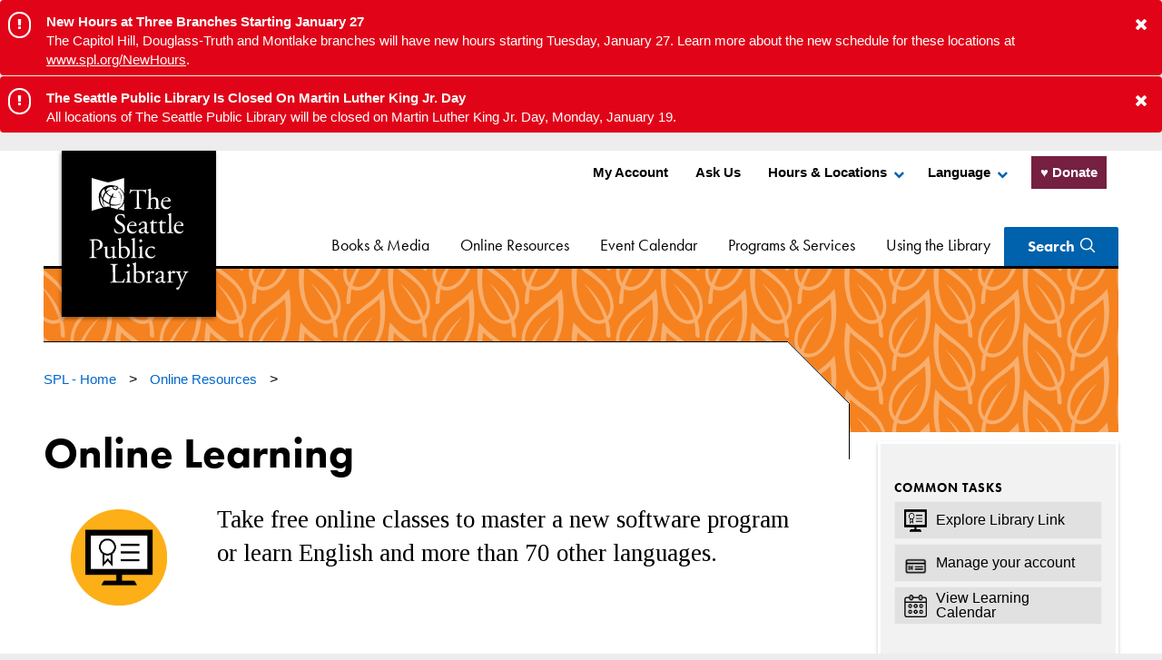

--- FILE ---
content_type: text/html; charset=utf-8
request_url: https://www.spl.org/online-resources/online-learning
body_size: 15059
content:



<!DOCTYPE html>
<html lang="en">
<head>
    <meta charset="UTF-8" />
    <meta name="splx" content="x1425" />
    
            <link rel="shortcut icon" href="/Seattle-Public-Library/images/Footer-images/icon.png" type="image/x-icon" />
        <title>Online Learning | The Seattle Public Library</title>
        <meta name="viewport" content="width=device-width, initial-scale=1.0" />
        <meta name="description" content="Take free online classes to master a new software program or learn English and more than 70 other languages." />
        <meta name="keywords" content="Online learning, lynda.com, mango, Lynda, LinkedIn, Linked, LinkedIn Learning" />
        <meta name="robots" content="" />
        <meta property="og:title" content="Online Learning" />
        <meta property="og:type" content="website" />
        <meta property="og:description" content="Take free online classes to master a new software program or learn English and more than 70 other languages." />
            <meta property="og:image" content="https://www.spl.org//Seattle-Public-Library/images/online-resources/WebGraphic_OnlineLearning.jpg" />
            <meta name="twitter:image:src" content="https://www.spl.org//Seattle-Public-Library/images/online-resources/WebGraphic_OnlineLearning.jpg" />
        <meta name="twitter:card" content="summary" />
        <meta name="twitter:title" content="Online Learning" />
        <meta name="twitter:description" content="Take free online classes to master a new software program or learn English and more than 70 other languages." />
        <meta name="twitter:creator" content="@splbuzz" />
        <meta name="facebook-domain-verification" content="ayr6xx67jy1u6ooqj4hq4tz40j9jsj" />

        <base href="https://www.spl.org/" />
    <!-- Site CSS -->
    <link rel="stylesheet" href="https://stackpath.bootstrapcdn.com/bootstrap/4.3.1/css/bootstrap.min.css" ; integrity="sha384-ggOyR0iXCbMQv3Xipma34MD+dH/1fQ784/j6cY/iJTQUOhcWr7x9JvoRxT2MZw1T" crossorigin="anonymous">
    <link rel="stylesheet" type="text/css" href="/Content/css/style.css?cbb=20250620" media="all">
    <link rel="stylesheet" type="text/css" href="/Content/css/igx-dev.css?cbb=20250620">
    
    
    <!-- TypeKit -->
    <script src="https://use.typekit.net/vau4wzf.js"></script>
    <script>try { Typekit.load({ async: true }); } catch (e) { }</script>
    <!-- Site JS -->
    <script type="text/javascript" src="/Content/js/jquery.js"></script>
    <script type="text/javascript" src="/Content/js/jquery.reveal.js"></script>
    <script type="text/javascript" src="/Content/js/igx-added.js?cbb=20250620"></script>
    <script type="text/javascript" src="/Content/js/js.cookie.js"></script>
    
    <script src="/Content/js/application-head.js?cbb=20250620"></script>

    <!-- Head Scripts -->
        <!-- Google Analytics -->
    <!-- Google tag (gtag.js) -->
    <script async src="https://www.googletagmanager.com/gtag/js?id=G-PTT45DL4YD"></script>
    <script>
    window.dataLayer = window.dataLayer || [];
    function gtag(){dataLayer.push(arguments);}
    gtag('js', new Date());

    gtag('config', 'G-PTT45DL4YD');
    </script>
</head>
<body class="resourcesindex ">

    


         <div class="alerts-container system-alerts">
            <div id="SPLSiteAlert_x11588" class="alert" style="display:none;">
                <div class="container">
                    <div class="row">
                        <button class="alert__close-alert-icon" data-id="SPLSiteAlert_x11588" aria-label="button to close alert">
                            <i class="fa fa-times" aria-hidden="true"></i>
                        </button>
                        <ul class="alert__list">
    <li class="alert__alert-multi" role="alertdialog" aria-labelledby="dialog1Title" aria-describedby="dialog1Desc">
        <div class="alert__alert-icon-wrapper">
                <span class="alert__alert-icon">
                    <i class="fa fa-exclamation" aria-hidden="true"></i>
                </span>
        </div>
        <p id="dialog1Title">
            <strong>New Hours at Three Branches Starting January 27</strong>
        </p>
            <span id="dialog1Desc">
                <p>The Capitol Hill, Douglass-Truth and Montlake branches will have new hours starting Tuesday, January 27. Learn more about the new schedule for these locations at <a href="https://www.spl.org/NewHours" target="_blank" rel="noopener">www.spl.org/NewHours</a>.</p>
            </span>
            </li>

                        </ul>
                    </div>
                </div>
            </div>
            <div id="SPLSiteAlert_x675" class="alert" style="display:none;">
                <div class="container">
                    <div class="row">
                        <button class="alert__close-alert-icon" data-id="SPLSiteAlert_x675" aria-label="button to close alert">
                            <i class="fa fa-times" aria-hidden="true"></i>
                        </button>
                        <ul class="alert__list">
    <li class="alert__alert-multi" role="alertdialog" aria-labelledby="dialog2Title" aria-describedby="dialog2Desc">
        <div class="alert__alert-icon-wrapper">
                <span class="alert__alert-icon">
                    <i class="fa fa-exclamation" aria-hidden="true"></i>
                </span>
        </div>
        <p id="dialog2Title">
            <strong>The Seattle Public Library Is Closed On Martin Luther King Jr. Day</strong>
        </p>
            <span id="dialog2Desc">
                <p><span id="dialog2Desc">All locations of The Seattle Public Library will be closed on Martin Luther King Jr. Day, Monday, January 19. </span></p>
            </span>
            </li>

                        </ul>
                    </div>
                </div>
            </div>
        </div>
    <script language="javascript">
        var allPossibleCookies = ["SPLSiteAlert_x11588","SPLSiteAlert_x675"];

        var arrayLength = allPossibleCookies.length;
        for (var i = 0; i < arrayLength; i++) {
            var cookie = Cookies.get(allPossibleCookies[i]);
            if (typeof cookie === "undefined") {
                $('#' + allPossibleCookies[i]).show();
            }
    }

    </script>


    <div id="site-container" class="site-container">
        <a tabindex="1" href="https://www.spl.org/online-resources/online-learning#main-content" id="skip-links" class="skip-link u-accessible-hide">Skip to Main Content</a>

    <header id="site-header" class="site-header">
        <div class="site-header__inner">
            
            <a class="logo button-1" href="/" title="SPL - Home">
                		<img  src="/Seattle-Public-Library/images/Header-images/logo-white.svg" alt="The Seattle Public Library logo"   />

                		<img  src="/Seattle-Public-Library/images/Header-images/spl-stickylogo.png" alt="The Seattle Public Library logo graphic" class="sticky"  />

            </a>
            <div id="site-nav" class="no-tab site-nav">
                <a href="#" id="close-mobile-menu" tabindex="-1" class="site-nav__close js-nav-close" role="button" aria-label="Close Main Menu" aria-controls="site-nav">Close Nav</a>

                
                    <nav class="site-nav__utility">
                        <ul class="utility-nav">
                            
		<li class="utility-nav__item">	<a href="https://seattle.bibliocommons.com/dashboard/user_dashboard"    title="My Account">
		My Account
	</a>
</li>
		<li class="utility-nav__item">	<a href="/using-the-library/ask-us"    title="Ask Us">
		Ask Us
	</a>
</li>
                            
                                <li class="utility-nav__item utility-nav__item--has-children nav-parent">
                                    <a href="#">Hours &amp; Locations</a>
                                    <div class="utility-nav__item-children nav-children nav-children--right nav-children--locations">
                                        <div class="drop-columns drop-columns--main-nav">
                                                <div class="drop-columns__col drop-columns__col--header">
                                                    	<a href="/hours-and-locations"  class="button"  title="Hours & Locations">
		All locations
	</a>

                                                </div>
                                            <div class="drop-columns__col">
                                                <ul class="drop-columns__branch-nav">
                                                    
                                                    <li class="utility-nav__item-child">
                                                        	<a href="/hours-and-locations"    title="Hours & Locations">
		All locations
	</a>

                                                    </li>
                                                    
                                                            <li class="utility-nav__item-child">
                                                                <a href="https://www.spl.org/hours-and-locations/central-library">Central Library</a>
                                                            </li>
                                                            <li class="utility-nav__item-child">
                                                                <a href="https://www.spl.org/hours-and-locations/ballard-branch">Ballard Branch</a>
                                                            </li>
                                                            <li class="utility-nav__item-child">
                                                                <a href="https://www.spl.org/hours-and-locations/beacon-hill-branch">Beacon Hill Branch</a>
                                                            </li>
                                                            <li class="utility-nav__item-child">
                                                                <a href="https://www.spl.org/hours-and-locations/broadview-branch">Broadview Branch</a>
                                                            </li>
                                                            <li class="utility-nav__item-child">
                                                                <a href="https://www.spl.org/hours-and-locations/capitol-hill-branch">Capitol Hill Branch</a>
                                                            </li>
                                                            <li class="utility-nav__item-child">
                                                                <a href="https://www.spl.org/hours-and-locations/columbia-branch">Columbia Branch</a>
                                                            </li>
                                                            <li class="utility-nav__item-child">
                                                                <a href="https://www.spl.org/hours-and-locations/delridge-branch">Delridge Branch</a>
                                                            </li>
                                                            <li class="utility-nav__item-child">
                                                                <a href="https://www.spl.org/hours-and-locations/douglass-truth-branch">Douglass-Truth Branch</a>
                                                            </li>
                                                            <li class="utility-nav__item-child">
                                                                <a href="https://www.spl.org/hours-and-locations/fremont-branch">Fremont Branch</a>
                                                            </li>
                                                            <li class="utility-nav__item-child">
                                                                <a href="https://www.spl.org/hours-and-locations/green-lake-branch">Green Lake Branch</a>
                                                            </li>
                                                            <li class="utility-nav__item-child">
                                                                <a href="https://www.spl.org/hours-and-locations/greenwood-branch">Greenwood Branch</a>
                                                            </li>
                                                            <li class="utility-nav__item-child">
                                                                <a href="https://www.spl.org/hours-and-locations/high-point-branch">High Point Branch</a>
                                                            </li>
                                                            <li class="utility-nav__item-child">
                                                                <a href="https://www.spl.org/hours-and-locations/international-district-chinatown-branch">International District / Chinatown Branch</a>
                                                            </li>
                                                            <li class="utility-nav__item-child">
                                                                <a href="https://www.spl.org/hours-and-locations/lake-city-branch">Lake City Branch</a>
                                                            </li>
                                                            <li class="utility-nav__item-child">
                                                                <a href="https://www.spl.org/hours-and-locations/madrona-sally-goldmark-branch">Madrona-Sally Goldmark Branch</a>
                                                            </li>
                                                            <li class="utility-nav__item-child">
                                                                <a href="https://www.spl.org/hours-and-locations/magnolia-branch">Magnolia Branch</a>
                                                            </li>
                                                            <li class="utility-nav__item-child">
                                                                <a href="https://www.spl.org/hours-and-locations/montlake-branch">Montlake Branch</a>
                                                            </li>
                                                            <li class="utility-nav__item-child">
                                                                <a href="https://www.spl.org/hours-and-locations/newholly-branch">NewHolly Branch</a>
                                                            </li>
                                                            <li class="utility-nav__item-child">
                                                                <a href="https://www.spl.org/hours-and-locations/northeast-branch">Northeast Branch</a>
                                                            </li>
                                                            <li class="utility-nav__item-child">
                                                                <a href="https://www.spl.org/hours-and-locations/northgate-branch">Northgate Branch</a>
                                                            </li>
                                                            <li class="utility-nav__item-child">
                                                                <a href="https://www.spl.org/hours-and-locations/queen-anne-branch">Queen Anne Branch</a>
                                                            </li>
                                                            <li class="utility-nav__item-child">
                                                                <a href="https://www.spl.org/hours-and-locations/rainier-beach-branch">Rainier Beach Branch</a>
                                                            </li>
                                                            <li class="utility-nav__item-child">
                                                                <a href="https://www.spl.org/hours-and-locations/south-park-branch">South Park Branch</a>
                                                            </li>
                                                            <li class="utility-nav__item-child">
                                                                <a href="https://www.spl.org/hours-and-locations/southwest-branch">Southwest Branch</a>
                                                            </li>
                                                            <li class="utility-nav__item-child">
                                                                <a href="https://www.spl.org/hours-and-locations/university-branch">University Branch</a>
                                                            </li>
                                                            <li class="utility-nav__item-child">
                                                                <a href="https://www.spl.org/hours-and-locations/wallingford-branch">Wallingford Branch </a>
                                                            </li>
                                                            <li class="utility-nav__item-child">
                                                                <a href="https://www.spl.org/hours-and-locations/west-seattle-branch">West Seattle Branch</a>
                                                            </li>
                                                </ul>
                                            </div>
                                        </div>
                                    </div>
                                </li>
                                                            <li class="utility-nav__item utility-nav__item--has-children nav-parent">
                                    <a href="#">Language</a>
                                    <div class="utility-nav__item-children nav-children nav-children--right nav-children--language">
                                        <div class="drop-columns drop-columns--language">
                                            <div class="drop-columns__col">
                                                        <ul  >
		<li class="utility-nav__item-child ">	<a href="/using-the-library/get-started/get-started-in-spanish"    title="Español – Comience">
		Español – Comience
	</a>
</li>
		<li class="utility-nav__item-child ">	<a href="/using-the-library/get-started/get-started-in-chinese"    title="简体中文 -入门介绍">
		简体中文 -入门介绍
	</a>
</li>
		<li class="utility-nav__item-child ">	<a href="/using-the-library/get-started/get-started-in-chinese-trad"    title="繁體中文 - 入門介紹">
		繁體中文 - 入門介紹
	</a>
</li>
		<li class="utility-nav__item-child ">	<a href="/using-the-library/get-started/get-started-in-vietnamese"    title="Tiếng Việt – Hãy bắt đầu">
		Tiếng Việt – Hãy bắt đầu
	</a>
</li>

        </ul>

                                                    <hr />
                                                                                                    <ul>
                                                                <li class="utility-nav__item-child">
                                                                    <a class="translate-link" data-lang="en" data-domain="www.spl.org" href="#">
                                                                        View this site in English
                                                                    </a>
                                                                </li>
                                                                <li class="utility-nav__item-child">
                                                                    <a class="translate-link" data-lang="es" data-domain="www.spl.org" href="#">
                                                                        Auto traducir este sitio al espa&#241;ol
                                                                    </a>
                                                                </li>
                                                                <li class="utility-nav__item-child">
                                                                    <a class="translate-link" data-lang="zh-CN" data-domain="www.spl.org" href="#">
                                                                        将此网站自动翻译成中文
                                                                    </a>
                                                                </li>
                                                                <li class="utility-nav__item-child">
                                                                    <a class="translate-link" data-lang="zh-TW" data-domain="www.spl.org" href="#">
                                                                        將此網站自動翻譯成中文
                                                                    </a>
                                                                </li>
                                                                <li class="utility-nav__item-child">
                                                                    <a class="translate-link" data-lang="vi" data-domain="www.spl.org" href="#">
                                                                        Tự động dịch trang n&#224;y sang tiếng Việt
                                                                    </a>
                                                                </li>
                                                                <li class="utility-nav__item-child">
                                                                    <a class="translate-link" data-lang="so" data-domain="www.spl.org" href="#">
                                                                        Si toos ah u tarjun boggan af Soomaali
                                                                    </a>
                                                                </li>
                                                                <li class="utility-nav__item-child">
                                                                    <a class="translate-link" data-lang="am" data-domain="www.spl.org" href="#">
                                                                        ይህን ድር ጣቢያ በራስ-ሰር ወደ አማርኛ ይተርጉሙት
                                                                    </a>
                                                                </li>
                                                                <li class="utility-nav__item-child">
                                                                    <a class="translate-link" data-lang="ko" data-domain="www.spl.org" href="#">
                                                                        이 사이트 자동 한국어 번역
                                                                    </a>
                                                                </li>
                                                                <li class="utility-nav__item-child">
                                                                    <a class="translate-link" data-lang="ru" data-domain="www.spl.org" href="#">
                                                                        Автоматический перевод этого сайта на русский язык
                                                                    </a>
                                                                </li>
                                                                <li class="utility-nav__item-child">
                                                                    <a class="translate-link" data-lang="km" data-domain="www.spl.org" href="#">
                                                                        បកប្រែគេហទំព័រដោយស្វ័យប្រវត្តិជាភាសាខ្មែរ
                                                                    </a>
                                                                </li>
                                                                <li class="utility-nav__item-child">
                                                                    <a class="translate-link" data-lang="lo" data-domain="www.spl.org" href="#">
                                                                        ອັດຕະໂນມັດແປພາສາເວັບໄຊທ໌ນີ້ເປັນພາສາລາວ
                                                                    </a>
                                                                </li>
                                                                <li class="utility-nav__item-child">
                                                                    <a class="translate-link" data-lang="th" data-domain="www.spl.org" href="#">
                                                                        แปลไซต์นี้เป็นภาษาไทยโดยอัตโนมัติ
                                                                    </a>
                                                                </li>
                                                    </ul>
                                            </div>
                                        </div>
                                        <div id="google_translate_element" style="display:none;"></div>

                                        <script async src="/Content/js/autotrack.js"></script>

                                        <script type="text/javascript">
                                            function googleTranslateElementInit() {
                                                new google.translate.TranslateElement({ pageLanguage: 'en', includedLanguages: 'am,en,es,km,ko,lo,ru,so,th,tl,vi,zh-CN,zh-TW', layout: google.translate.TranslateElement.InlineLayout.SIMPLE, gaTrack: true, gaId: 'UA-18936592-1' }, 'google_translate_element');
                                            }
                                        </script>
                                        <script type="text/javascript" src="//translate.google.com/translate_a/element.js?cb=googleTranslateElementInit"></script>
                                        <script type="text/javascript">
                                            jQuery(document).ready(function () {
                                                jQuery('.translate-link').on('click', function (e) {
                                                    e.preventDefault();
                                                    var language = jQuery(this).data("lang");
                                                    var baseUrl = jQuery(this).data("domain");
                                                    var subdomainIndex = baseUrl.indexOf(".");
                                                    var baseSansSubdomain = null;
                                                    if (subdomainIndex >= 0) {
                                                        baseSansSubdomain = baseUrl.substring(subdomainIndex, baseUrl.length);
                                                    }

                                                    var googleCookie = getCookie("googtrans");
                                                    // Set the first cookie
                                                    var d = new Date();
                                                    d.setTime(d.getTime() + (1 * 24 * 60 * 60 * 1000));
                                                    var expires = "expires=" + d.toGMTString();
                                                    document.cookie = "googtrans=/en/" + language + ";" + expires + ";path=/;";                                                     // If this is a subdomain, set second cookie
                                                    // Set the second cookie
                                                    if (baseSansSubdomain != null) {
                                                        document.cookie = "googtrans=/en/" + language + "; expires=; domain=" + baseSansSubdomain + "; path=/;";
                                                    }
                                                    window.location.reload();
                                                });
                                            });

                                            function getCookie(name) {
                                                var dc = document.cookie;
                                                var prefix = name + "=";
                                                var begin = dc.indexOf("; " + prefix);
                                                var end = null;
                                                if (begin == -1) {
                                                    begin = dc.indexOf(prefix);
                                                    if (begin != 0) return null;
                                                    end = document.cookie.indexOf(";", begin);
                                                } else {
                                                    begin += 2;
                                                    end = document.cookie.indexOf(";", begin);
                                                    if (end == -1) {
                                                        end = dc.length;
                                                    }
                                                }
                                                return decodeURI(dc.substring(begin + prefix.length, end)).replace(/"/g, '');
                                            }
                                        </script>
                                    </div>
                                </li>

                            <li class="utility-nav__item utility-nav__item--donatebutton">
                                    <a id="donatebutton_header" class="donatbutton_header--2024Q4a" target="_blank" href="https://www.spl.org/donatebutton"><span>&hearts;&nbsp;Donate</span></a>
                            </li>

                        </ul>

                    </nav>
                        <nav class="site-nav__main">
            <ul class="main-nav">
                    <li class="main-nav__item main-nav__item--has-children nav-parent">
                            <a href="#">Books & Media</a>
                            <div class="main-nav__item-children nav-children">
                                <div class="drop-columns drop-columns--main-nav">
                                    <div class="drop-columns__col drop-columns__col--content">
                                            <p>Explore staff picks and find out how to download e-books and other media.</p>
                                        	<a href="/books-and-media"  class="button"  title="Books & Media">
		Explore Books & Media
	</a>

                                    </div>
                                    <div class="drop-columns__col drop-columns__col--nav">
                                        <ul>
                                            
                                            <li class="main-nav__item-child">	<a href="/books-and-media"    title="Books & Media">
		Explore Books & Media
	</a>
</li>
                                            
        <li class="main-nav__item-child">	<a href="/books-and-media/books-and-ebooks"    title="Books & E-Books">
		Books & E-books
	</a>
</li>
        <li class="main-nav__item-child">	<a href="/books-and-media/digital-magazines-and-newspapers"    title="Digital Magazines & Newspapers">
		Digital Magazines & Newspapers
	</a>
</li>
        <li class="main-nav__item-child">	<a href="/books-and-media/interlibrary-loans"    title="Interlibrary Loan">
		Interlibrary Loans
	</a>
</li>
        <li class="main-nav__item-child">	<a href="/books-and-media/movies-and-tv"    title="Movies & TV">
		Movies & TV
	</a>
</li>
        <li class="main-nav__item-child">	<a href="/books-and-media/music"    title="Music">
		Music
	</a>
</li>
                                                    <li class="main-nav__item-child">        <a href="https://shelftalkblog.wordpress.com/" target="_blank" >
            Shelf Talk Blog
        </a>
</li>
        <li class="main-nav__item-child">	<a href="/books-and-media/suggest-a-title"    title="Suggest a Title">
		Suggest a Title
	</a>
</li>
        <li class="main-nav__item-child">	<a href="/books-and-media/unique-collections"    title="Unique Collections">
		Unique Collections
	</a>
</li>
        <li class="main-nav__item-child">	<a href="/books-and-media/whats-new"    title="What's New">
		What's New
	</a>
</li>
        <li class="main-nav__item-child">	<a href="/books-and-media/whats-popular"    title="What's Popular">
		What's Popular
	</a>
</li>
        <li class="main-nav__item-child">	<a href="/books-and-media/world-languages-collection"    title="World Languages Collection">
		World Languages Collection
	</a>
</li>
        <li class="main-nav__item-child">	<a href="/books-and-media/a-z-books-and-media"    title="A-Z Books & Media">
		A-Z Books & Media
	</a>
</li>
                                        </ul>
                                    </div>
                                </div>
                            </div>
                    </li>
                    <li class="main-nav__item main-nav__item--has-children nav-parent">
                            <a href="#">Online Resources</a>
                            <div class="main-nav__item-children nav-children">
                                <div class="drop-columns drop-columns--main-nav">
                                    <div class="drop-columns__col drop-columns__col--content">
                                            <p>Use free research tools and take online classes with your Library card.</p>
                                        	<a href="/online-resources"  class="button"  title="Online Resources">
		Explore Online Resources
	</a>

                                    </div>
                                    <div class="drop-columns__col drop-columns__col--nav">
                                        <ul>
                                            
                                            <li class="main-nav__item-child">	<a href="/online-resources"    title="Online Resources">
		Explore Online Resources
	</a>
</li>
                                            
        <li class="main-nav__item-child">	<a href="/online-resources/general-research"    title="General Research">
		General Research
	</a>
</li>
        <li class="main-nav__item-child">	<a href="/online-resources/student-research"    title="Student Research">
		Student Research
	</a>
</li>
        <li class="main-nav__item-child">	<a href="/online-resources/online-learning"    title="Online Learning">
		Online Learning
	</a>
</li>
        <li class="main-nav__item-child">	<a href="/online-resources/books-and-reading"    title="Books & Reading">
		Books & Reading
	</a>
</li>
        <li class="main-nav__item-child">	<a href="/online-resources/business-finance-and-fundraising"    title="Business, Finance & Fundraising">
		Business, Finance & Fundraising
	</a>
</li>
        <li class="main-nav__item-child">	<a href="/online-resources/consumer-and-diy"    title="Consumer & DIY">
		Consumer & DIY
	</a>
</li>
        <li class="main-nav__item-child">	<a href="/online-resources/dictionaries-encyclopedias"    title="Dictionaries & Encyclopedias">
		Dictionaries & Encyclopedias
	</a>
</li>
        <li class="main-nav__item-child">	<a href="/online-resources/genealogy-resources"    title="Genealogy Resources">
		Genealogy Resources
	</a>
</li>
        <li class="main-nav__item-child">	<a href="/online-resources/health-and-medicine"    title="Health & Medicine">
		Health & Medicine
	</a>
</li>
        <li class="main-nav__item-child">	<a href="/online-resources/magazines-and-newspapers"    title="Magazines & Newspapers">
		Magazines & Newspapers
	</a>
</li>
        <li class="main-nav__item-child">	<a href="/online-resources/seattle-room-digital-collections"    title="Seattle Room Digital Collections">
		Seattle Room Digital Collections
	</a>
</li>
        <li class="main-nav__item-child">	<a href="/online-resources/a-z-online-resources"    title="A-Z Online Resources">
		A-Z Online Resources
	</a>
</li>
                                        </ul>
                                    </div>
                                </div>
                            </div>
                    </li>
                    <li class="main-nav__item ">
	<a href="/event-calendar"    title="Event Calendar">
		Event Calendar
	</a>
                    </li>
                    <li class="main-nav__item main-nav__item--has-children nav-parent">
                            <a href="#">Programs & Services</a>
                            <div class="main-nav__item-children nav-children">
                                <div class="drop-columns drop-columns--main-nav">
                                    <div class="drop-columns__col drop-columns__col--content">
                                            <p>Discover our wide range of programs and services, including resources, classes, events and special exhibits.</p>
                                        	<a href="/programs-and-services"  class="button"  title="Programs & Services">
		Explore Programs & Services
	</a>

                                    </div>
                                    <div class="drop-columns__col drop-columns__col--nav">
                                        <ul>
                                            
                                            <li class="main-nav__item-child">	<a href="/programs-and-services"    title="Programs & Services">
		Explore Programs & Services
	</a>
</li>
                                            
        <li class="main-nav__item-child">	<a href="/programs-and-services/kids-and-families"    title="Kids & Families">
		Kids & Families
	</a>
</li>
        <li class="main-nav__item-child">	<a href="/programs-and-services/teens"    title="Teens">
		Teens
	</a>
</li>
        <li class="main-nav__item-child">	<a href="/programs-and-services/adults-50-plus"    title="Adults 50+">
		Adults 50+
	</a>
</li>
        <li class="main-nav__item-child">	<a href="/programs-and-services/arts-and-culture"    title="Arts & Culture">
		Arts & Culture
	</a>
</li>
        <li class="main-nav__item-child">	<a href="/programs-and-services/authors-and-books"    title="Authors & Books">
		Authors & Books
	</a>
</li>
        <li class="main-nav__item-child">	<a href="/programs-and-services/business-and-nonprofit"    title="Business & Nonprofit">
		Business & Nonprofit
	</a>
</li>
        <li class="main-nav__item-child">	<a href="/programs-and-services/civics-and-social-services"    title="Civics & Social Services">
		Civics & Social Services
	</a>
</li>
        <li class="main-nav__item-child">	<a href="/programs-and-services/fun-and-games"    title="Fun & Games">
		Fun & Games
	</a>
</li>
        <li class="main-nav__item-child">	<a href="/programs-and-services/learning"    title="Learning">
		Learning
	</a>
</li>
        <li class="main-nav__item-child">	<a href="/programs-and-services/outreach"    title="Outreach">
		Outreach
	</a>
</li>
        <li class="main-nav__item-child">	<a href="/programs-and-services/recorded-events"    title="Recorded Events">
		Recorded Events
	</a>
</li>
        <li class="main-nav__item-child">	<a href="/programs-and-services/social-justice"    title="Social Justice">
		Social Justice
	</a>
</li>
        <li class="main-nav__item-child">	<a href="/programs-and-services/a-z-programs-and-services"    title="A-Z Programs & Services">
		A-Z Programs & Services
	</a>
</li>
                                        </ul>
                                    </div>
                                </div>
                            </div>
                    </li>
                    <li class="main-nav__item main-nav__item--has-children nav-parent">
                            <a href="#">Using the Library</a>
                            <div class="main-nav__item-children nav-children">
                                <div class="drop-columns drop-columns--main-nav">
                                    <div class="drop-columns__col drop-columns__col--content">
                                            <p>Get started with a Library card and learn how to manage your account.</p>
                                        	<a href="/using-the-library"  class="button"  title="Using the Library">
		Explore Using the Library
	</a>

                                    </div>
                                    <div class="drop-columns__col drop-columns__col--nav">
                                        <ul>
                                            
                                            <li class="main-nav__item-child">	<a href="/using-the-library"    title="Using the Library">
		Explore Using the Library
	</a>
</li>
                                            
                                                    <li class="main-nav__item-child">        <a href="https://www.spl.org/about-us"  >
            About Us
        </a>
</li>
        <li class="main-nav__item-child">	<a href="/using-the-library/ask-us"    title="Ask Us">
		Ask Us
	</a>
</li>
        <li class="main-nav__item-child">	<a href="/using-the-library/accessibility"    title="Accessibility Information">
		Accessibility
	</a>
</li>
        <li class="main-nav__item-child">	<a href="/using-the-library/get-started"    title="Get Started">
		Get Started
	</a>
</li>
        <li class="main-nav__item-child">	<a href="/using-the-library/manage-your-account"    title="Manage Your Account">
		Manage Your Account
	</a>
</li>
        <li class="main-nav__item-child">	<a href="/using-the-library/plan-a-visit"    title="Plan a Visit">
		Plan a Visit
	</a>
</li>
        <li class="main-nav__item-child">	<a href="/using-the-library/using-our-mobile-app"    title="Using Our Mobile App">
		Using Our Mobile App
	</a>
</li>
        <li class="main-nav__item-child">	<a href="/using-the-library/using-this-website"    title="Using this Website">
		Using this Website
	</a>
</li>
        <li class="main-nav__item-child">	<a href="/using-the-library/reservations-and-requests"    title="Reservations & Requests">
		Reservations & Requests
	</a>
</li>
                                        </ul>
                                    </div>
                                </div>
                            </div>
                    </li>
            </ul>
                    <button class=" igx-search-trigger _desktop" aria-label="Search Seattle Public Library" aria-controls="site-search" aria-haspopup="true">Search</button>

        </nav>

            </div>
            
            <nav class="mobile-toggles">
                    <button id="mob-search" class="igx-search-trigger _mobile" aria-label="Search Seattle Public Library" aria-controls="site-search" aria-haspopup="true"><span tabindex="-1">Search</span></button>
                <a id="mob-ham" href="#" class="button-2 mobile-toggles__toggle mobile-toggles__toggle--nav js-nav-open" role="button" aria-label="Open Main Menu" aria-haspopup="true" aria-controls="site-nav">Main Menu</a>
            </nav>
        </div>
        
            <div id="main-content" role="main">
                <div id="site-search" class="igx-site-search">
                    <div class="content">
                        <h3 class="site-search__heading">What would you like to find?</h3>
                        <form id="igx-site-serach-from" class="site-search__form" action="x23.xml" role="search">
                            <fieldset class="site-search__form-fieldgroup">
                                <label class="site-search__label u-screen-reader" for="search">Search Seattle Public Library Website</label>
                                <input type="search" name="terms" id="search" class="site-search__form-field site-search__form-field--text" placeholder="Search everything; the catalog, website, events &amp; more …" aria-label="Search everything; the catalog, website, events &amp; more …" value="" />
                                <button type="submit" class="site-search__form-submit"><i class="icon icon-search">Submit</i></button>
                            </fieldset>
                        </form>
                        
                        <ul class="site-search__utility-nav">
		<li >	<a href="https://seattle.bibliocommons.com/dashboard"    title="Go to catalog">
		Go to catalog
	</a>
</li>
                        </ul>
                    </div>
                </div>
            </div>

    </header>

        

    <!-- START PAGE CONTENT -->
    <div class="hero hero--page-compact"  style="background-image:url('Content/images/bg-patterns/learning-pattern.png');">
        <div class="hero__topper">
            
                <nav id="breadcrumb-nav" class="breadcrumb-nav" aria-label="Breadcrumb">
        <ol class="breadcrumb-nav__list">
                <li class="breadcrumb-nav__list-item">
                    	<a href="/"  class="breadcrumb-nav__link"  title="SPL - Home">
		SPL - Home
	</a>
&#62;
                </li>
                <li class="breadcrumb-nav__list-item">
                    	<a href="/online-resources"  class="breadcrumb-nav__link"  title="Online Resources">
		Online Resources
	</a>
&#62;
                </li>
        </ol>
    </nav>

        </div>
    </div>
    <div class="" role="main">
        <div class="row justify-content-between">
            <div class="col-xl-9 col-md-8 col-12 left-column">
                <div id="page-header" class="page-header">
                    
    <h1  class="heading2">Online Learning</h1>
                    <div class="page-header__padding">
                        <div class="page-header__intro-container">
                            
    <img src="/Seattle-Public-Library/images/icons/online-resources/icons_115x115_1-18_online-learning.png" class="page-header__icon"   alt="icon to represent Online Leearning" />
                                 <div  class="page-header__intro"><p>Take free online classes to master a new software program or learn English and more than 70 other languages.</p></div>

                        </div>
                        
                    </div>
                </div>
                
                
                
                            <section class="site-section site-section--padded l-margin-top-2" aria-labelledby="OnlineLearningResources">
                                    <div class="section-header">
                                        <h3 id="OnlineLearningResources" class="section-header__heading">Online Learning Resources</h3>
                                    </div>
                                <ul class="text-icon-list">
                                            <li class="text-icon-list__item ">
		<img  src="/Seattle-Public-Library/images/icons/online-resources/requirements/icons_115x115_1-18_library-card.png" alt="Library card required"   />
                                                <span class="text-icon-list__heading">
                                                        <a class="text-icon-list__link" href="https://www.linkedin.com/learning-login/go/seattlepl" target=_blank>LinkedIn Learning</a>
                                                </span>
                                                Learn a new skill at your own pace, with thousands of courses covering animation, business skills, marketing, design, photography, programming and much more. Also available via app. Use ID: seattlepl 
                                            </li>
                                            <li class="text-icon-list__item ">
		<img  src="/Seattle-Public-Library/images/icons/online-resources/requirements/icons_115x115_1-18_library-card.png" alt="Library card required"   />
                                                <span class="text-icon-list__heading">
                                                        <a class="text-icon-list__link" href="https://ezproxy.spl.org/login?url=https://connect.mangolanguages.com/seattle/start" target=_blank>Mango Languages</a>
                                                </span>
                                                Want to improve your conversation skills in another language? This interactive tool offers more than 70 languages, including English and ASL, for children and adults. Also available via app.
                                            </li>
                                            <li class="text-icon-list__item ">
		<img  src="/Seattle-Public-Library/images/icons/online-resources/requirements/icons_115x115_1-18_library-card.png" alt="Library card required"   />
                                                <span class="text-icon-list__heading">
                                                        <a class="text-icon-list__link" href="https://www.spl.org/online-resources/online-learning/microsoft-learn" >Microsoft Learn</a>
                                                </span>
                                                Prepare for school or career by improving your knowledge of Microsoft products and technologies. Basic skills, advanced training and certification are available.
                                            </li>
                                            <li class="text-icon-list__item ">
		<img  src="/Seattle-Public-Library/images/icons/online-resources/requirements/icons_115x115_1-18_library-card.png" alt="Library card required"   />
                                                <span class="text-icon-list__heading">
                                                        <a class="text-icon-list__link" href="https://www.newsforyouonline.com/" target=_blank>News for You Online</a>
                                                </span>
                                                Read, write, speak and understand English with news articles written to help English Language learners and students. Includes audio, exercises and vocabulary. Use password 532792.
                                            </li>
                                            <li class="text-icon-list__item ">
		<img  src="/Seattle-Public-Library/images/icons/online-resources/requirements/icons_115x115_1-18_library-card.png" alt="Library card required"   />
                                                <span class="text-icon-list__heading">
                                                        <a class="text-icon-list__link" href="https://www.spl.org/programs-and-services/learning/technology-skills/northstar-digital-literacy" target=_blank>Northstar Digital Literacy</a>
                                                </span>
                                                Gain computer confidence and master technology skills with Northstar’s Digital Literacy lessons. Develop current skills needed in today’s workforce, safely connect online with your friends and family, learn to use programs for school and more.
                                            </li>
                                            <li class="text-icon-list__item ">
		<img  src="/Seattle-Public-Library/images/icons/online-resources/requirements/icons_115x115_1-18_library-card.png" alt="Library card required"   />
                                                <span class="text-icon-list__heading">
                                                        <a class="text-icon-list__link" href="https://ezproxy.spl.org/login?url=https://www.oreilly.com/library/view/temporary-access/" target=_blank>O&#39;Reilly Complete Public Library</a>
                                                </span>
                                                Improve your computer and business skills. Access nearly 50,000 titles, including 7,000 videos about computing, databases, programming, web design and more. Website only - Not available via app.
                                            </li>
                                            <li class="text-icon-list__item ">
		<img  src="/Seattle-Public-Library/images/icons/online-resources/requirements/icons_115x115_1-18_library-card.png" alt="Library card required"   />
                                                <span class="text-icon-list__heading">
                                                        <a class="text-icon-list__link" href="https://proliteracyednet.org/theseattlepubliclibrary" target=_blank>ProLiteracy Education Network</a>
                                                </span>
                                                A collection of self-paced courses, videos, activities and resources supporting adult literacy, English language learning and other adult basic education topics. Resources for adult learners, tutors, and instructors. Account registration required.
                                            </li>
                                            <li class="text-icon-list__item ">
		<img  src="/Seattle-Public-Library/images/icons/online-resources/requirements/icons_115x115_1-18_library-card.png" alt="Library card required"   />
                                                <span class="text-icon-list__heading">
                                                        <a class="text-icon-list__link" href="https://leo.tutor.com/?ProgramGuid=c3d0ec8c-ffcb-4440-ad6e-21ef45ca0b7c" target=_blank>Tutor.com</a>
                                                </span>
                                                Log in with a Library card to get free online tutoring from live tutors for K-12 students, as well as adult learners and job seekers.
                                            </li>
                                </ul>
                            </section>
                        <section  class="site-section site-section--padded l-margin-top-2 do-not-print" aria-labelledby="RelatedLinks">
            <div class="section-header section-header--underlined">
                    <h3 id=RelatedLinks class="section-header__heading">Related Links</h3>
            </div>
            <ul class="related-link__list">
                                <li class="related-link__item">
                    	<a href="/programs-and-services/learning/technology-skills"  class="related-link"  title="Technology Skills">
		Technology Skills
	</a>

                </li>
                <li class="related-link__item">
                    	<a href="/online-resources/consumer-and-diy"  class="related-link"  title="Consumer & DIY">
		Consumer & DIY
	</a>

                </li>
                <li class="related-link__item">
                    	<a href="/programs-and-services/learning/adult-tutoring"  class="related-link"  title="Adult Tutoring">
		Adult Tutoring
	</a>

                </li>
                <li class="related-link__item">
                    	<a href="/programs-and-services/learning/your-next-skill"  class="related-link"  title="Your Next Skill">
		Your Next Skill
	</a>

                </li>

                
            </ul>
        </section>





            </div>
            <div class="col-xl-3 col-md-4 col-12 right-column l-margin-top-2">
                <aside id="sidebar" class="sidebar content-aside">
                    
                            <div class="content-aside__section">
        <div class="content-aside__section">
                <h2 onclick="expand(this)" class="hero__grid-cell-heading hero__nav-heading">Common Tasks</h2>
            <ul class="tasks-nav hero__nav-items">
                            <li class="tasks-nav__item hero__nav-item">
                                <a href="/programs-and-services/learning/student-success/library-link" class="tasks-nav__item--icon"  title="Library Link">
                                    		<img  src="/Seattle-Public-Library/images/icons/common-tasks/icons_115x115_1-18_take-online-classes.png" alt="Computer icon"   />

                                    <span>Explore Library Link</span>
                                </a>
                            </li>
                            <li class="tasks-nav__item hero__nav-item">
                                <a href="/using-the-library/manage-your-account" class="tasks-nav__item--icon"  title="Manage Your Account">
                                    		<img  src="/Seattle-Public-Library/images/icons/common-tasks/icons_115x115_1-18_manage-your-library-card.png" alt=""   />

                                    <span>Manage your account</span>
                                </a>
                            </li>
                            <li class="tasks-nav__item hero__nav-item">
                                <a href="/programs-and-services/learning/learning-calendar" class="tasks-nav__item--icon"  title="Learning Calendar ">
                                    		<img  src="/Seattle-Public-Library/images/icons/common-tasks/icons_115x115_1-18_view-calendar.png" alt=""   />

                                    <span>View Learning Calendar</span>
                                </a>
                            </li>
            </ul>
        </div>
    <script type="text/javascript">
        function expand(el) {
            el.nextElementSibling.classList.toggle("show");
        }
    </script>
        <div class="content-aside__section">
                <h2 onclick="expand(this)" class="hero__grid-cell-heading hero__nav-heading">Key to using online resources</h2>
            <ul class="tasks-nav hero__nav-items">
                            <li class="tasks-nav__item hero__nav-item">
                                <a href="/using-the-library/get-started/get-started-in-english/en-get-started-with-a-library-card/en-library-card-application" class="tasks-nav__item--icon"  title="Get a Library Card">
                                    		<img  src="/Seattle-Public-Library/images/icons/online-resources/requirements/icons_115x115_1-18_library-card.png" alt=""   />

                                    <span>Library card Required</span>
                                </a>
                            </li>
                            <li class="tasks-nav__item hero__nav-item">
                                <a href="/hours-and-locations" class="tasks-nav__item--icon"  title="Hours &amp; Locations">
                                    		<img  src="/Seattle-Public-Library/images/icons/online-resources/requirements/icons_115x115_1-18_branch.png" alt="Available only in Library locations"   />

                                    <span>Available only in Library locations</span>
                                </a>
                            </li>
                            <li class="tasks-nav__item hero__nav-item">
                                <a href="/hours-and-locations/central-library" class="tasks-nav__item--icon"  title="Central Library">
                                    		<img  src="/Seattle-Public-Library/images/icons/online-resources/requirements/icons_115x115_1-18_central-library.png" alt="Available at Central Library only"   />

                                    <span>Available at Central Library only</span>
                                </a>
                            </li>
            </ul>
        </div>
    <script type="text/javascript">
        function expand(el) {
            el.nextElementSibling.classList.toggle("show");
        }
    </script>
            <div class="content-aside__section">
                <a href="/books-and-media/digital-resources" style="color: #ffffff;" class="aside-cta theme-pink-dark theme-bg"  title="Digital Resources"><span>Explore</span>Digital Resources</a>
            </div>
            <div class="content-aside__section">
                <a href="/using-the-library/get-started/get-started-in-english/en-get-started-with-a-library-card/en-library-card-application" style="color: #ffffff;" class="aside-cta theme-black theme-bg"  title="Get a Library Card"><span>Get a</span>Library Card</a>
            </div>
            <div class="content-aside__section">
                <a href="/using-the-library/ask-us" style="color: #000000;" class="aside-cta theme-spl-blue theme-bg"  title="Ask Us"> <span>Have a question?</span> Ask Us</a>
            </div>
        </div>

                </aside>
            </div>
        </div>
        <div class="col-12">
            
                <section class="site-section l-margin-top-2 l-margin-bottom-4" aria-label="Ask Us,Ask Us,Ask Us,Ask Us">
        <div class="row grid grid-3-col footer-cta do-not-print">
    <div class="col-12 col-md-12 col-lg-6 grid__item footer-cta__col-6  theme-black theme-bg" >
            <h3 class="footer-cta__heading">Sign up for our email newsletters</h3>
                    <p class="footer-cta__copy">Get the latest about Library events, new programs and services and other Library news delivered to your inbox.</p>
        	<a href="/using-the-library/get-started/get-started-in-english/newsletter-subscription"  class="button"  title="Newsletter Subscription">
		Sign up now
	</a>

    </div>
    <div class="col-12 col-md-6 col-lg-3 grid__item footer-cta__col-3  theme-cta-blue theme-bg">
        <a href="/using-the-library/ask-us" class="footer-cta__link" style="color: #ffffff;" title="Ask Us" >
                <h3 class="footer-cta__heading">Ask Us</h3>
                            <p class="footer-cta__copy">If you need help or have a question or suggestion, we want to hear from you. You can reach Library staff by chat, email or phone during open hours.</p>
            <i class="footer-cta__link-icon" aria-hidden="true"></i>
        </a>
    </div>
    <div class="col-12 col-md-6 col-lg-3 grid__item footer-cta__col-3 " style="background-image:url('Content/images/bg-patterns/using-library-pattern.png');">
        <a href="/about-us/support-us" class="footer-cta__link" style="color: #000000;" title="Support Us" >
                <h3 class="footer-cta__heading">Support your Library</h3>
                            <p class="footer-cta__copy">Find out how you can support your Library by donating money, books or your time as a volunteer.</p>
            <i class="footer-cta__link-icon" aria-hidden="true"></i>
        </a>
    </div>
        </div>
    </section>

        </div>
    </div>


        <!-- END PAGE CONTENT -->
    </div>
    <!-- BEGIN SITE FOOTER -->
    <footer class="site-footer">
        <div class="site-footer__container">
            <a href="/online-resources/online-learning#site-container" class="site-footer__back-to-top"><span class="u-screen-reader">Back to </span>Top</a>
            
                <nav aria-label="Footer Navigation" class="site-footer__nav-wrap">
                    <ul class="site-footer__nav">
                            <li class="site-footer__nav-item">	<a href="/about-us"  class="site-footer__nav-link"  title="About Us">
		About Us
	</a>
</li>
                            <li class="site-footer__nav-item">	<a href="/using-the-library/accessibility"  class="site-footer__nav-link"  title="Accessibility Information">
		Accessibility
	</a>
</li>
                            <li class="site-footer__nav-item">	<a href="/about-us/library-careers"  class="site-footer__nav-link"  title="Library Careers">
		Careers
	</a>
</li>
                            <li class="site-footer__nav-item">	<a href="/about-us/the-organization/contact-us"  class="site-footer__nav-link"  title="Contact Us">
		Contact
	</a>
</li>
                            <li class="site-footer__nav-item">	<a href="/hours-and-locations"  class="site-footer__nav-link"  title="Hours & Locations">
		Hours & Locations
	</a>
</li>
                    </ul>
                </nav>
            <div class="site-footer__flex-container">
                
                		<img  src="/Seattle-Public-Library/images/Footer-images/spl-footer-logo.svg" alt="" class="site-footer__logo"  />

                
                    <address class="site-footer__contact">
1000 Fourth Ave.<br />Seattle, WA 98104-1109                                <br />
206-386-4636 or 	<a href="/using-the-library/ask-us"    title="Ask Us">
		Ask Us
	</a>
                    </address>
                                    <div class="site-footer__social-wrap">
                            <p>Find us on:</p>
                        <ul aria-label="SPL Social Media" class="social">
        <li>
            <a href="https://www.instagram.com/seattlepubliclibrary" class="social__item social__item--round" title="Follow us on Instagram" target="_blank">
                <i class="fa fa-instagram" aria-hidden="true"></i>
            </a>
        </li>
        <li>
            <a href="https://bsky.app/profile/spl.org" class="social__item social__item--round" title="Follow us on Bluesky" target="_blank">
                <i class="fa fa-bluesky" aria-hidden="true"></i>
            </a>
        </li>
        <li>
            <a href="https://www.facebook.com/SeattlePublicLibrary" class="social__item social__item--round" title="Follow us on Facebook" target="_blank">
                <i class="fa fa-facebook" aria-hidden="true"></i>
            </a>
        </li>
        <li>
            <a href="https://www.youtube.com/user/SeattlePublicLibrary" class="social__item social__item--round" title="Subscribe to our YouTube channel" target="_blank">
                <i class="fa fa-youtube-play" aria-hidden="true"></i>
            </a>
        </li>
        <li>
            <a href="https://www.linkedin.com/company/seattle-public-library" class="social__item social__item--round" title="View us on LinkedIn" target="_blank">
                <i class="fa fa-linkedin" aria-hidden="true"></i>
            </a>
        </li>
                        </ul>
                    </div>
                <ul aria-label="Privacy and terms" class="site-footer__utility-nav">
                        <li class="site-footer__utility-nav-item">© 2018-2026 The Seattle Public Library</li>
                                            <li class="site-footer__utility-nav-item">
                            	<a href="/about-us/policies/confidentiality-of-patron-information"  class="site-footer__utility-nav-link"  title="Confidentiality of Patron Information Policy">
		Privacy Policy
	</a>

                        </li>
                        <li class="site-footer__utility-nav-item">
                            	<a href="/about-us/policies/online-privacy-and-terms-of-use"  class="site-footer__utility-nav-link"  title="Online Privacy Notice and Terms of Use">
		Terms of Use
	</a>

                        </li>
                </ul>
            </div>
        </div>
    </footer>



    <!-- Footer Scripts -->
    
    


        <script type="text/javascript" defer>
            $(document).ready(function () {
                var accordion = getUrlParameter('accordion');
                var tab = getUrlParameter('tab');
                if (tab) {
                    // tabs are constructed via js on page load
                    // have to monitor the html and once changed on page load,
                    // then trigger scan for links and click action
                    var lastValue;
                    var refreshIntervalId = setInterval(function () {
                        var curValue = $('section.site-section div.panelgroup').html();
                        if (lastValue !== curValue) {
                            lastValue = curValue;
                            // Do whatever it is you want to do with the new value here.
                            $('.panelgroup [role=tab]').each(function (index, elt) {
                                if (index + 1 == tab) {
                                    $(this).trigger("click");
                                }
                            })
                            clearInterval(refreshIntervalId);
                        }
                    });
                }
                if (accordion) {
                    var lastValue;
                    var refreshIntervalId = setInterval(function () {
                        var curValue = $('section.site-section div.panelgroup').html();
                        if (lastValue !== curValue) {
                            lastValue = curValue;
                            // Do whatever it is you want to do with the new value here.
                            $('.panelgroup.accordion .panelgroup__item .panelgroup__item-header a').each(function (index, elt) {
                                if (index + 1 == accordion) {
                                    $(this).trigger("click");

                                }
                            })
                            clearInterval(refreshIntervalId);
                        }
                    });
                }
                function getUrlParameter(name) {
                    name = name.replace(/[\[]/, '\\[').replace(/[\]]/, '\\]');
                    var regex = new RegExp('[\\?&]' + name + '=([^&#]*)');
                    var results = regex.exec(location.search);
                    return results === null ? '' : decodeURIComponent(results[1].replace(/\+/g, ' '));
                };
            });
        </script>

    <script type="text/javascript" src="/Content/js/application.js"></script>
    <!--to include google translate-->
<script src="https://ssl.google-analytics.com/ga.js"></script>
    <script language="javascript">
        jQuery(document).ready(function () {
            $('button.alert__close-alert-icon').click(function (e) {
                e.preventDefault();
                var alertID = $(this).data('id');
                if (alertID.length > 0) {
                    document.cookie = alertID + "=read" + ";path=/;";
                }
                $(this).closest('.alert').hide();
            });
        });
    </script>
</body>

</html>


--- FILE ---
content_type: text/css
request_url: https://www.spl.org/Content/css/igx-dev.css?cbb=20250620
body_size: 3883
content:
.igx-search-trigger {
    background: #024C85;
    border: 0;
    cursor: pointer;
    color: #fff;
    transition: all .5s ease-in-out;
}

.igx-search-trigger._mobile {
    width: 52px;
    height: 52px;
    font-size: 0;
    position: relative;
    box-shadow: 0 0 #024C85;
}

.igx-search-trigger._mobile:focus {
    outline: 0;
}

.igx-search-trigger._mobile::after {
    font-family: "spl-icons";
    font-size: 36px;
    font-weight: normal;
    content: "";
    position: absolute;
    top: 50%;
    left: 50%;
    transform: translate(-50%, -80%);
    height: 29px;
}

.igx-search-trigger._mobile.active {
    background: #0061AC;
    box-shadow: 0 8px #0061AC;
}

.igx-search-trigger._mobile.active::after {
    font-size: 32px;
    content: "";
}

.igx-site-search {
    display: -webkit-flex;
    display: -moz-flex;
    display: -ms-flex;
    display: -o-flex;
    display: flex;
    justify-content: center;
    align-items: center;
    width: 100%;
    background: #0061AC;
    padding: 50px 12px;
    display: none;
    position: relative;
}

.igx-site-search.active {
    display: -webkit-flex;
    display: -moz-flex;
    display: -ms-flex;
    display: -o-flex;
    display: flex;
}

#main-content {
    transition: margin-top 0.5s ease-in-out;
}

#main-content.active {
    margin-top: 260px;
}

.igx-site-search .content {
    width: 100%;
    max-width: 600px;
}

.igx-site-search .content ul {
    padding: 0;
    color: #fff;
    width: 70%;
    margin: 20px auto 0 auto;
    display: -webkit-flex;
    display: -moz-flex;
    display: -ms-flex;
    display: -o-flex;
    display: flex;
    justify-content: center;
}

.igx-site-search .content ul li {
    list-style: none;
    width: 50%;
}

.igx-site-search .content ul li a {
    text-decoration: none;
    color: inherit;
    display: block;
    text-align: center;
    font-size: 15px;
}

.igx-site-search .content h3, .igx-site-search .content .h3 {
    text-align: center;
    font-size: 22px;
    color: #fff;
    margin-bottom: 0.5em;
}

form#igx-site-serach-from {
    position: relative;
    height: 58px;
}

form#igx-site-serach-from label {
    font-size: 0;
    position: absolute;
    left: -6666em;
}

form#igx-site-serach-from input[type=search] {
    width: 100%;
    height: 58px;
    line-height: 58px;
    background: #fff;
    padding-left: 20px;
    padding-right: 60px;
    box-sizing: border-box;
    position: relative;
    z-index: 1;
    -webkit-appearance: none;
    border-radius: 0;
    border: none;
    line-height: 16px;
}

form#igx-site-serach-from button {
    position: absolute;
    top: 0;
    right: 0;
    width: 58px;
    height: 58px;
    font-size: 0;
    z-index: 2;
    padding: 0;
    border: 0;
    background: transparent;
}

form#igx-site-serach-from button i::before {
    font-size: 34px;
    position: absolute;
    top: 50%;
    left: 50%;
    transform: translate(-50%, -50%);
    height: 26px;
    color: #0061AC;
}

form#igx-site-serach-from button:focus i::before {
    color: #000;
}

@media (min-width: 768px) {

    a[href^=tel] {
        pointer-events: none;
    }
}

@media (min-width: 1000px) {

    .igx-search-trigger._desktop {
        width: 50px;
        height: 43px;
        font-size: 0;
        background: #0061AC;
        border-radius: 2px 2px 0 0;
        padding: 0;
        line-height: 43px;
        display: -webkit-flex;
        display: -moz-flex;
        display: -ms-flex;
        display: -o-flex;
        display: flex;
        justify-content: center;
        align-items: center;
        font-family: "futura-pt", "Trebuchet MS", Arial, sans-serif;
        font-weight: 700;
    }

    .igx-search-trigger._desktop::after {
        font-family: "spl-icons";
        font-size: 22px;
        line-height: 1;
        font-weight: normal;
        content: "";
    }

    .igx-search-trigger._desktop.active {
        font-size: 0;
    }

    .igx-search-trigger._desktop.active::after {
        font-size: 22px;
        content: "";
        margin-left: 0;
    }
}

@media (min-width: 1200px) {

    .igx-search-trigger._desktop::after {
        margin-left: 5px;
    }

    .igx-search-trigger._desktop {
        width: 126px;
        font-size: 17px;
        margin-top: 4px;
    }
}

.tile._igx-fix {
    height: auto;
}

.igx-content-wrapper {
    padding-left: 18px;
    padding-right: 38px;
    display: -webkit-flex;
    display: -moz-flex;
    display: -ms-flex;
    display: -o-flex;
    display: flex;
    flex-direction: column;
}

.tile__link-indicator a, a[href^=tel] {
    color: #000;
    text-decoration: none;
}

@media print {

    .panelgroup.accordion .panelgroup__item-header a {
        color: #000;
    }

    body, html {
        background: transparent;
    }

    @page {
        size: 330mm 427mm;
        margin: 1mm;
    }

    .left-column {
        width: 100%;
        max-width: 100%;
        flex: none;
    }

    .right-column, footer, .do-not-print, .site-header-sticky-wrapper, .site-header, .alert, .footer-cta, .hero__topper:after, .sticky-wrapper {
        display: none;
    }

    .hero.hero--page {
        background: none !important;
        padding-top: 0;
    }

    .hero__topper {
        width: 100%;
        background: none !important;
    }

    .l-margin-top-1, .l-margin-top-2, .l-margin-top-3, .l-margin-top-4, .l-margin-top-5, .l-margin-top-6, .l-margin-top-7 {
        margin-top: 0;
    }

    a[href]:after {
        content: none !important;
    }

    img[src]:after {
        content: none !important;
    }

    .panelgroup.accordion .panelgroup__item .panelgroup__item-header i::before {
        font-family: "spl-icons";
        font-style: normal;
        font-weight: normal;
        font-variant: normal;
        text-transform: none;
        line-height: 1;
        -webkit-font-smoothing: antialiased;
        -moz-osx-font-smoothing: grayscale;
        content: "";
        font-size: 2px;
        padding: 10px 0 0;
        background: #FFFFFF;
        color: #0061AC;
    }

    .panelgroup.accordion .panelgroup__item-content, .panelgroup__item {
        display: block !important;
    }
}

.panelgroup .fpo-list {
    display: -webkit-flex;
    display: -moz-flex;
    display: -ms-flex;
    display: -o-flex;
    display: flex;
    justify-content: space-between;
    flex-flow: wrap;
}

.panelgroup .fpo-list li:last-of-type {
    margin-right: auto;
}

.panelgroup .fpo-list li img {
    width: 100%;
}

.media-list__image.contentDM {
    width: 100%;
    margin-bottom: 20px;
}

.media-list__details-container {
    width: 100%;
    padding: 0;
    overflow: hidden;
}

.media-list__image {
    max-width: 133px;
}

.media-list__image-igx {
    float: unset;
    max-width: 133px;
}

.skip-link:focus {
    z-index: 9999;
}

.alert a {
    text-decoration: underline;
}

@media (min-width: 576px) {

    .media-list__image.contentDM {
        width: 300px;
        margin-bottom: 0;
    }

    .media-list__details-container {
        width: auto;
    }
}

@media screen and (-ms-high-contrast:active), (-ms-high-contrast:none) {


    .igx-search-trigger._desktop {
        padding-right: 20px;
    }

    .igx-search-trigger._desktop::after {
        position: absolute;
        margin-top: 14px;
    }

    .igx-search-trigger._desktop.active::after {
        margin-top: -9px;
    }
}

/* SP - 09/23/19 */


.tile a h2 {
    color: #000;
}

.tile:hover a h2 {
    color: #000;
}
/*
a h2.tile__heading {
    color: #000;
}*/

.home .main-nav__search:hover {
    color: #fff;
}

.tile__link-indicator {
    width: 100%;
}

.site-nav__close:focus {
    padding: 13px;
}

.tile_hours-closed {
    padding-bottom: 70px;
}

.tile__link-indicator-closed {
    position: absolute;
    bottom: 0;
    right: -18px;
}

.tile__hours p {
    margin: 0;
    line-height: 1.3;
}

.tile__hours {
    margin-bottom: 25px;
}

.text-icon-list__item {
    padding-left: 40px;
}

.text-icon-list__item img {
    max-width: 45px;
    max-height: 45px;
    width: unset !important;
}

.mgt-30 {
    margin-top: 30px;
}

.pdl-10 {
    padding-left: 10px;
}

.pdr-none {
    padding-right: 0 !important;
}

/*-----------------------------------------------*/

.site-section p:last-of-type,
.site-section p:first-of-type,
.site-section ul:last-of-type,
.site-section ul:first-of-type,
.site-section ol:last-of-type,
.site-section ol:first-of-type {
    margin-bottom: 1rem;
}

/*-----------------------------------------------*/

/* Service Case #170707 */

.igx-right-copy-alt-font {
    font-family: Arial, Helvetica Neue, Helvetica, sans-serif;
}

/* Service Case #171318 #174469 */
.igx-break-link {
    word-break: unset;
    color: #000;
    font-size: 25px;
}

a.igx-break-link:hover {
    color: #000;
}

.index-image {
    float: none;
}

/* Service Case #186730 */
.tile__hours p.hours-header {
    margin-top: 20px;
}

.alerts-container {
    width: 100%;
    margin-bottom: 20px;
}

.alerts-container.branch-landing-alerts {
    width: 100%;
    margin-bottom: 0;
    padding-bottom: 20px;
}


.alerts-container.tile-alerts {
    padding-left: 18px;
    padding-right: 18px;
}

.alerts-container.system-alerts .alert {
    margin-bottom: 1px;
}

.branch-header__content-lower .alert--branch {
    margin-bottom: 1px;
    margin-top: 0px;
}

.alert-branch {
    margin: 0;
    background-color: #fff;
    color: #e10418;
    border: solid 1px #e10418;
    border-radius: 4px;
    display: flex;
    margin-bottom: 1px;
}

.alert-branch .alert__alert-icon-wrapper {
    color: #FFFFFF;
    background: #E10418;
    padding: 10px 10px;
}

.alert-branch-link {
    color: #e10418;
    padding: 10px 10px 10px 0;
    display: block;
    font-size: 14px;
}

.alert-branch-link:after {
    font-family: "spl-icons";
    speak: none;
    font-style: normal;
    font-weight: normal;
    font-variant: normal;
    text-transform: none;
    line-height: 1;
    /* Better Font Rendering =========== */
    -webkit-font-smoothing: antialiased;
    -moz-osx-font-smoothing: grayscale;
    content: "";
    padding-left: 5px;
}

.alert-branch-link:hover, .alert-branch-link:focus {
    color: #F6B4BA;
    text-decoration: underline;
}

.warning-link:last-of-type {
    margin-bottom: 0;
}

.content-editor .button {
    margin-bottom: 8px;
}

#searchFilterContainer {
    padding: .75rem;
    border: 1px solid #e1e1e1;
    background-color: #f2f2f2;
    margin-bottom: 1rem;
}

#searchFilterFlex {
    display: block;
}

@media only screen and (min-width: 768px) {
    #searchFilterFlex {
        display: flex;
        justify-content: space-evenly;
        gap: 10px;
    }
}

.container.content-editor {
    padding-left: 0;
    padding-right: 0;
}

.page-header__date.page-header__date {
    font-family: "futura-pt", "Trebuchet MS", Arial, sans-serif;
    margin-top: 10px;
    margin-bottom: 30px;
    text-transform: uppercase;
    font-size: 1.25rem;
    border-top: 1px solid #000;
    border-bottom: 1px solid #000;
}

@media (min-width: 800px) {
    .page-header__date.page-header__date {
        margin-top: 10px;
        margin-bottom: 20px;
        padding-left: 30px;
    }
}

.page-header__date.page-header__date span {
    font-weight: bold;
    letter-spacing: 1px;
}

.yt-responsive-embed {
    position: relative;
    padding-bottom: 56.25%;
    height: 0;
    overflow: hidden;
    max-width: 100%;
    margin: 1rem 0;
}

.yt-responsive-embed iframe,
.embed-container object,
.yt-responsive-embed embed {
    position: absolute;
    top: 0;
    left: 0;
    width: 100%;
    height: 100%;
}

.fa-bluesky:before{
    content: url("data:image/svg+xml,%3Csvg xmlns='http://www.w3.org/2000/svg' height='16' viewBox='0 0 20 17.6'%3E%3Cpath d='M4.33,1.19c2.29,1.72,4.76,5.21,5.67,7.08.9-1.87,3.37-5.36,5.67-7.08,1.65-1.24,4.33-2.2,4.33.86,0,.61-.35,5.13-.55,5.86-.72,2.55-3.32,3.2-5.63,2.8,4.04.69,5.07,2.97,2.85,5.25-4.22,4.33-6.06-1.08-6.53-2.47h0c-.07-.19-.1-.31-.13-.31s-.06.12-.13.31h0c-.47,1.39-2.32,6.8-6.53,2.47-2.22-2.28-1.19-4.56,2.85-5.25-2.31.4-4.92-.26-5.63-2.81-.21-.73-.56-5.25-.56-5.86C0-1.02,2.68-.06,4.33,1.18h0Z' style='fill: %230762ac;'/%3E%3C/svg%3E");
}

.social__item--bluesky:after {
    content: "";
}

.tabs {
    margin: 0 0 30px;
}

    .tabs .tab-nav {
        display: none;
        margin-bottom: -3px;
        position: relative;
        z-index: 1;
    }

        .tabs .tab-nav a {
            font-weight: bold;
            -ms-flex-align: center;
            align-items: center;
            color: #0073bb;
            display: -webkit-box;
            display: -ms-flexbox;
            display: flex;
            line-height: 1.5;
            margin-right: 5px;
            outline: none;
            padding: 10px 20px;
            position: relative;
            text-align: left;
            text-decoration: none;
            -webkit-transition: all 0.2s ease-in-out;
            -o-transition: all 0.2s ease-in-out;
            transition: all 0.2s ease-in-out;
        }

            .tabs .tab-nav a:last-child {
                margin-right: 0;
            }

            .tabs .tab-nav a.on,
            .tabs .tab-nav a:hover,
            .tabs .tab-nav a:focus {
                background: #ffffff;
                color: #3d3d3d;
                text-decoration: none;
                border: 1px solid #000;
                border-bottom: 3px solid #fff;
            }

    .tabs .tab-content {
        background: #ffffff;
    }

        .tabs .tab-content .tab-bar {
            font-weight: bold;
            border-top: 1px solid #000;
            color: #0073bb;
            display: block;
            outline: none;
            padding: 10px;
            position: relative;
            text-decoration: none;
            -webkit-transition: all 0.2s ease-in-out;
            -o-transition: all 0.2s ease-in-out;
            transition: all 0.2s ease-in-out;
        }

            .tabs .tab-content .tab-bar:first-child {
                border-top: none;
            }


            .tabs .tab-content .tab-bar:last-of-type {
                border-bottom: 1px solid #ffffff;
            }

            .tabs .tab-content .tab-bar.on {
                background: #ffffff;
                color: #3d3d3d;
            }

        .tabs .tab-content .tab {
            height: 0;
            overflow: hidden;
            padding: 0;
        }

            .tabs .tab-content .tab.on {
                height: auto;
                overflow: visible;
                padding: 30px 0px 15px;
            }

            .tabs .tab-content .tab > p {
                margin: 0 0 15px;
            }

            .tabs .tab-content .tab .box-wrap[style*="min-width:260px"] {
                width: 260px;
            }

@media (min-width: 800px) {
    .tabs .tab-nav {
        display: -webkit-box;
        display: -ms-flexbox;
        display: flex;
    }

    .tabs .tab-content {
        border-top: 3px solid #000;
    }

        .tabs .tab-content .tab-bar {
            display: none;
        }
}

.tab-button-targets .tab-button-target {
    height: 0;
    overflow: hidden;
}

    .tab-button-targets .tab-button-target.on {
        height: auto;
        overflow: visible;
    }

.tab-content ul {
    list-style-type: none;
}

.tab-content .row .testing {
    width: 160px;
    padding: 0 10px;
}

.centered {
    display: flex;
    justify-content: center;
}

.tab-content .tab-bar i::before {
    font-family: "spl-icons";
    speak: none;
    font-style: normal;
    font-weight: normal;
    font-variant: normal;
    text-transform: none;
    line-height: 1;
    -webkit-font-smoothing: antialiased;
    -moz-osx-font-smoothing: grayscale;
    position: relative;
    content: "";
    font-size: 10px;
    padding: 7px 0 0 1px;
    display: block;
    text-align: center;
    width: 25px;
    height: 25px;
    border: 1px solid #0061AC;
    border-radius: 100%;
    background: #0061AC;
    margin: 0 15px 0 0;
    color: #fff;
    transition: background .2s ease-in-out;
    float: left;
}

.tab-content .tab-bar.on i::before {
    font-family: "spl-icons";
    speak: none;
    font-style: normal;
    font-weight: normal;
    font-variant: normal;
    text-transform: none;
    line-height: 1;
    -webkit-font-smoothing: antialiased;
    -moz-osx-font-smoothing: grayscale;
    content: "";
    font-size: 2px;
    padding: 10px 0 0;
    background: #FFFFFF;
    color: #0061AC;
    float: left;
}

.panelgroup .tab-nav {
    border-bottom: none !important;
}


.utility-nav__item--donatebutton a{
    margin-top: 15px;
    padding-top: 3px;
    padding-bottom: 3px;
    display: block;
    width: 100%;
}

.utility-nav__item--donatebutton a span{
    background-color: #751f41;
    color: #ffffff;
    padding: 7px 10px;
    text-align: center;
    display: block;
    
}

.site-nav__utility {
    margin: 0 0 25px;
  }

@media (min-width: 1000px) {
    .utility-nav__item--donatebutton a{
        margin-top: 0;
    }
    .utility-nav__item--donatebutton a span{
        text-align: left; 
        display: inline-block;   
    }
}


--- FILE ---
content_type: image/svg+xml
request_url: https://www.spl.org/Seattle-Public-Library/images/Footer-images/spl-footer-logo.svg
body_size: 36260
content:
<?xml version="1.0" encoding="utf-8"?>
<!-- Generator: Adobe Illustrator 21.1.0, SVG Export Plug-In . SVG Version: 6.00 Build 0)  -->
<svg version="1.1" id="Layer_1" xmlns="http://www.w3.org/2000/svg" xmlns:xlink="http://www.w3.org/1999/xlink" x="0px" y="0px"
	 viewBox="0 0 521 573" style="enable-background:new 0 0 521 573;" xml:space="preserve">
<style type="text/css">
	.st0{clip-path:url(#SVGID_2_);}
	.st1{clip-path:url(#SVGID_2_);fill:#518BC9;}
</style>
<g>
	<defs>
		<rect id="SVGID_1_" x="29.1" y="30" width="471.3" height="526"/>
	</defs>
	<clipPath id="SVGID_2_">
		<use xlink:href="#SVGID_1_"  style="overflow:visible;"/>
	</clipPath>
	<path class="st0" d="M311.9,98.9c0-7.9-0.1-8.7-4.1-11.1l-1.3-0.8c-0.7-0.4-0.7-2.3,0-2.7c3.3-1.1,9.6-3.1,14.4-5.6
		c0.5,0,1.1,0.3,1.3,0.8c-0.1,4-0.4,10.7-0.4,16.5v28c0,1.2,0.1,2.3,0.5,2.5c4.8-3.7,11.2-6.9,18-6.9c12.7,0,17.2,7.9,17.2,17.2
		v22.3c0,9.6,0.3,11.1,5.1,11.6l3.6,0.4c0.9,0.7,0.7,2.9-0.3,3.3c-4.8-0.3-8.7-0.4-13.3-0.4c-4.8,0-8.8,0.1-12.4,0.4
		c-0.9-0.4-1.2-2.7-0.3-3.3l2.7-0.4c4.9-0.8,5.1-2,5.1-11.6v-19.1c0-8.5-4.1-14.3-12.7-14.3c-4.5,0-8,1.6-10.4,3.6
		c-2.4,2-2.8,2.7-2.8,7.3v22.4c0,9.6,0.3,10.9,5.1,11.6l2.8,0.4c0.9,0.5,0.7,2.9-0.3,3.3c-4-0.3-7.9-0.4-12.5-0.4
		c-4.8,0-8.8,0.1-13.1,0.4c-0.9-0.4-1.2-2.7-0.3-3.3l3.3-0.4c4.9-0.5,5.1-2,5.1-11.6V98.9z"/>
	<path class="st0" d="M407.1,140c5.6,0,7.5-0.1,7.9-0.9c0.3-0.5,0.5-1.6,0.5-3.5c0-8-7.5-15.9-19-15.9c-16,0-26.8,13.7-26.8,30.2
		c0,5.9,1.6,12.1,5.6,17.3c3.9,5.1,10.7,8.8,19.3,8.8c6.9,0,16.5-3.3,21-12.4c-0.1-1.2-1.1-2-2.4-1.6c-4.1,5.2-7.9,6.5-12.3,6.5
		c-14.3,0-22.2-11.5-22.2-25c0-3.3,0.1-3.6,3.6-3.6H407.1z M381.2,136c-0.9,0-0.9-0.4-0.9-0.7c0.1-4.4,6.9-11.6,14.8-11.6
		c7.7,0,10.3,4.7,10.3,8.4c0,1.7-0.4,2.3-0.8,2.5c-1.1,0.8-4,1.3-13.9,1.3H381.2z"/>
	<path class="st0" d="M171.1,291.5c-11.2,0-18.3-3.5-20.8-4.9c-1.6-2.9-3.3-12.4-3.6-18.7c0.7-0.9,2.7-1.2,3.2-0.4
		c2,6.8,7.5,19.9,23,19.9c11.2,0,16.7-7.3,16.7-15.3c0-5.9-1.2-12.4-10.9-18.7l-12.7-8.3c-6.7-4.4-14.4-12-14.4-23
		c0-12.7,9.9-23,27.2-23c4.1,0,8.9,0.7,12.4,1.7c1.7,0.4,3.6,0.8,4.7,0.8c1.2,3.2,2.4,10.7,2.4,16.3c-0.5,0.8-2.7,1.2-3.3,0.4
		c-1.7-6.4-5.3-15.1-18.1-15.1c-13.1,0-15.9,8.7-15.9,14.8c0,7.7,6.4,13.2,11.3,16.4l10.7,6.7c8.4,5.2,16.7,12.9,16.7,25.6
		C199.6,281.5,188.5,291.5,171.1,291.5"/>
	<path class="st0" d="M245.9,255.2c5.6,0,7.5-0.1,7.9-0.9c0.3-0.5,0.5-1.6,0.5-3.5c0-8-7.5-15.9-19-15.9c-16,0-26.8,13.7-26.8,30.2
		c0,5.9,1.6,12.1,5.6,17.3c3.9,5.1,10.7,8.8,19.4,8.8c6.9,0,16.5-3.3,21-12.4c-0.1-1.2-1.1-2-2.4-1.6c-4.1,5.2-7.9,6.5-12.3,6.5
		c-14.3,0-22.2-11.5-22.2-25c0-3.3,0.1-3.6,3.6-3.6H245.9z M220,251.2c-0.9,0-0.9-0.4-0.9-0.7c0.1-4.4,6.9-11.6,14.8-11.6
		c7.7,0,10.3,4.7,10.3,8.4c0,1.7-0.4,2.3-0.8,2.5c-1.1,0.8-4,1.3-13.9,1.3H220z"/>
	<path class="st0" d="M275,267.5c-8.5,3.1-11.1,6.1-11.1,11.3c0,3.7,1.6,7.1,4.1,9.3c2.3,2,5.5,3.1,9.3,3.1c3.7,0,6.7-1.7,9.6-3.3
		c2.7-1.5,4.3-2.7,5.2-2.7c0.8,0,1.6,1.1,2.1,1.9c2.3,2.9,5.5,4.1,8.7,4.1c6.5,0,11.2-5.2,11.2-5.9c0-0.9-0.4-1.7-0.9-1.7
		c-0.4,0-1.1,0.5-1.7,0.9c-0.8,0.4-2,0.8-3.3,0.8c-5.2,0-6.4-5.5-6.1-11.6l0.8-23.2c0.4-10-4.3-15.6-13.9-15.6
		c-9.7,0-24.8,9.5-24.8,16.4c0,1.2,0.7,1.9,1.9,1.9c2,0,5.6-0.9,7.6-2.5c1.1-0.8,1.2-2.4,1.3-4.5c0.3-4.1,4.8-6,8.5-6
		c8.3,0,9.9,6.7,9.7,11.6l-0.1,6.1c-0.1,2-0.3,3.2-2.3,3.9L275,267.5z M274.2,277.2c0-5.2,3.9-7.2,11.7-9.9c2.4-0.8,4.7-1.3,5.5-1.3
		c0.8,0,1.3,0.3,1.3,1.7l-0.3,7.9c0,2.8-0.1,4.7-1.7,6.3c-1.3,1.3-5.5,3.3-8.1,3.3C275.8,285.2,274.2,279.5,274.2,277.2"/>
	<path class="st0" d="M336.1,242.4c-2.3,0-2.4,0.4-2.4,3.2v25c0,7.7,0.9,14.8,9.7,14.8c1.3,0,2.5-0.3,3.6-0.7
		c1.2-0.4,2.9-1.9,3.3-1.9c1.1,0,1.6,1.5,1.3,2.3c-2.4,2.8-7.2,6.1-14,6.1c-11.5,0-13.9-6.4-13.9-14.4v-30.6c0-3.6-0.1-3.9-2.8-3.9
		h-3.7c-0.8-0.5-0.9-2-0.4-2.8c3.9-1.2,7.2-2.9,8.5-4.1c1.7-1.6,4.3-5.2,5.6-7.9c0.7-0.3,2.3-0.3,2.8,0.7v6c0,2.4,0.1,2.5,2.4,2.5
		h14.8c1.6,1.2,1.3,4.8,0.1,5.6H336.1z"/>
	<path class="st0" d="M378.1,242.4c-2.3,0-2.4,0.4-2.4,3.2v25c0,7.7,0.9,14.8,9.7,14.8c1.3,0,2.5-0.3,3.6-0.7
		c1.2-0.4,2.9-1.9,3.3-1.9c1.1,0,1.6,1.5,1.3,2.3c-2.4,2.8-7.2,6.1-14,6.1c-11.5,0-13.9-6.4-13.9-14.4v-30.6c0-3.6-0.1-3.9-2.8-3.9
		h-3.7c-0.8-0.5-0.9-2-0.4-2.8c3.9-1.2,7.2-2.9,8.5-4.1c1.7-1.6,4.3-5.2,5.6-7.9c0.7-0.3,2.3-0.3,2.8,0.7v6c0,2.4,0.1,2.5,2.4,2.5
		h14.8c1.6,1.2,1.3,4.8,0.1,5.6H378.1z"/>
	<path class="st0" d="M418,274.4c0,9.6,0.3,10.9,5.1,11.6l3.2,0.4c0.9,0.7,0.7,2.9-0.3,3.3c-4.4-0.3-8.3-0.4-12.9-0.4
		c-4.8,0-8.8,0.1-12.8,0.4c-0.9-0.4-1.2-2.7-0.3-3.3l3.1-0.4c4.9-0.7,5.1-2,5.1-11.6v-60.3c0-7.9-0.1-8.7-4.1-11.1l-1.3-0.8
		c-0.7-0.4-0.7-2.3,0-2.7c3.3-1.1,9.6-3.1,14.4-5.6c0.5,0,1.1,0.3,1.3,0.8c-0.1,4-0.4,10.7-0.4,16.5V274.4z"/>
	<path class="st0" d="M468.2,255.2c5.6,0,7.5-0.1,7.9-0.9c0.3-0.5,0.5-1.6,0.5-3.5c0-8-7.5-15.9-19-15.9c-16,0-26.8,13.7-26.8,30.2
		c0,5.9,1.6,12.1,5.6,17.3c3.9,5.1,10.7,8.8,19.3,8.8c6.9,0,16.5-3.3,21-12.4c-0.1-1.2-1.1-2-2.4-1.6c-4.1,5.2-7.9,6.5-12.3,6.5
		c-14.3,0-22.2-11.5-22.2-25c0-3.3,0.1-3.6,3.6-3.6H468.2z M442.3,251.2c-0.9,0-0.9-0.4-0.9-0.7c0.1-4.4,6.9-11.6,14.8-11.6
		c7.7,0,10.3,4.7,10.3,8.4c0,1.7-0.4,2.3-0.8,2.5c-1.1,0.8-4,1.3-13.9,1.3H442.3z"/>
	<path class="st0" d="M51.7,386.4c0,14,0.3,15.7,8.8,16.7l3.6,0.4c0.8,0.7,0.5,2.9-0.3,3.3c-7.6-0.3-12-0.4-17.3-0.4
		c-5.6,0-10.4,0.1-16.3,0.4c-0.8-0.4-1.1-2.5-0.3-3.3l2.8-0.4c7.7-1.1,8-2.7,8-16.7v-49.2c0-11.3-0.3-13.7-6.3-14.3l-4.8-0.5
		c-0.9-0.8-0.8-2.8,0.3-3.3c7.1-0.9,15.3-1.1,26.4-1.1c11.1,0,19.4,1.5,25.6,5.3c6.1,3.9,10.7,10.8,10.7,20
		c0,12.3-7.6,18.4-13.3,21.2c-5.9,2.8-12.9,4-18.4,4c-0.9-0.4-0.9-2.4-0.1-2.7c14.4-2.7,19.6-10.8,19.6-22.4
		c0-12.9-7.6-21.4-21.5-21.4c-7.1,0-7.2,0.5-7.2,4.8V386.4z"/>
	<path class="st0" d="M114.4,386.8c0,9.2,2.3,15.3,12.4,15.3c3.6,0,7.9-1.5,10.8-4c1.7-1.6,2.7-3.6,2.7-7.7v-21.9
		c0-8.7-0.9-8.9-4.9-10.5l-1.7-0.7c-0.9-0.5-0.9-2.4,0.1-2.9c5.3-0.1,12.7-1.1,15.6-2.4c0.7,0.1,1.1,0.4,1.2,0.9
		c-0.3,2.5-0.4,6.7-0.4,11.6v22.4c0,10.5,0.4,14.5,4.1,14.5c1.6,0,3.3-0.3,5.2-0.7c0.8,0.7,0.9,3.3-0.1,3.9
		c-5.2,1.1-12.9,2.4-17.5,4.9c-0.7,0-1.3-0.4-1.6-0.9v-5.5c0-1.2-0.4-1.9-1.2-1.9c-4,2.5-10.5,6.9-18.4,6.9
		c-11.7,0-16.1-5.9-16.1-16.7v-22.3c0-8.4,0-9.6-4-11.3l-1.6-0.7c-0.8-0.7-0.7-2.5,0.3-2.9c6.1-0.1,11.3-1.3,14.3-2.4
		c0.8,0.1,1.2,0.4,1.3,0.9c-0.3,2.3-0.4,5.1-0.4,11.6V386.8z"/>
	<path class="st0" d="M169.7,394.8c0,6.9-0.1,9.5-0.3,11.3c0.3,0.5,0.8,0.8,1.3,0.8c0.3,0,0.4,0,0.5-0.1c0.7-0.9,1.7-2,2.8-2
		c1.1,0,2.8,0.9,5.6,1.7c2.7,0.9,6.4,1.7,11.3,1.7c17.9,0,30.7-12.4,30.7-30.2c0-14.7-10.3-26.2-25.5-26.2c-6.5,0-11.9,2.4-15.4,4.4
		c-0.8,0-1.3-0.5-1.3-2.8v-25.2c0-5.9,0.3-11.9,0.5-16.5c-0.3-0.5-0.8-0.8-1.3-0.8c-5.1,2.7-11.5,4.4-14.5,5.6
		c-0.7,0.4-0.7,2.3,0,2.7l1.3,0.8c4,2.4,4.1,3.2,4.1,11.1V394.8z M179.6,367.4c0-5.2,0.3-6.7,1.6-7.6c1.9-1.2,5.1-2.1,9.1-2.1
		c13.2,0,20.3,10.7,20.3,24.4c0,11.5-4.9,22.2-17.5,22.2c-4.3,0-7.9-1.6-10.1-4.4c-2.3-2.8-3.3-6.9-3.3-11.6V367.4z"/>
	<path class="st0" d="M245.1,391.4c0,9.6,0.3,10.9,5.1,11.6l3.2,0.4c0.9,0.7,0.7,2.9-0.3,3.3c-4.4-0.3-8.3-0.4-12.9-0.4
		c-4.8,0-8.8,0.1-12.8,0.4c-0.9-0.4-1.2-2.7-0.3-3.3l3.1-0.4c4.9-0.7,5.1-2,5.1-11.6v-60.3c0-7.9-0.1-8.7-4.1-11.1l-1.3-0.8
		c-0.7-0.4-0.7-2.3,0-2.7c3.3-1.1,9.6-3.1,14.4-5.6c0.5,0,1.1,0.3,1.3,0.8c-0.1,4-0.4,10.7-0.4,16.5V391.4z"/>
	<path class="st0" d="M280.7,324.8c0,4.7-3.3,6.8-6.9,6.8c-4.1,0-6.8-2.9-6.8-6.5c0-4.4,3.3-7.1,7.2-7.1
		C278.2,318,280.7,321.1,280.7,324.8 M269.8,368.1c0-5.2,0-5.9-3.6-8.3L265,359c-0.5-0.5-0.5-2,0.1-2.4c3.1-1.1,10.7-4.5,13.7-6.5
		c0.7,0,1.2,0.3,1.3,0.8c-0.3,4.7-0.5,11.1-0.5,16.5v24c0,9.6,0.3,10.9,5.1,11.6l2.8,0.4c0.9,0.7,0.7,2.9-0.3,3.3
		c-4-0.3-7.9-0.4-12.5-0.4c-4.8,0-8.8,0.1-12.5,0.4c-0.9-0.4-1.2-2.7-0.3-3.3l2.8-0.4c4.9-0.7,5.1-2,5.1-11.6V368.1z"/>
	<path class="st0" d="M339.1,354.2c1.1,0.9,2,3.1,2,5.3c0,2.4-1.3,4.9-2.9,4.9c-0.7,0-1.3-0.3-1.9-0.9c-2.9-3.6-7.9-7.1-13.3-7.1
		c-9.3,0-18.4,7.3-18.4,21.5c0,10.4,7.2,22.8,21.5,22.8c7.7,0,11.7-3.5,14.8-8c1.1-0.3,2.3,0.7,2.4,1.9
		c-4.5,9.9-14.5,13.6-22.3,13.6c-7.1,0-13.6-2.3-18.3-6.8c-4.7-4.5-7.7-11.1-7.7-19.8c0-14.4,10.1-29.8,32.3-29.8
		C330.3,351.9,335.5,352.6,339.1,354.2"/>
	<path class="st0" d="M140.8,454.7c0-14-0.3-16.1-8.7-16.8l-3.3-0.3c-0.8-0.5-0.5-2.9,0.3-3.3c7.5,0.3,12,0.4,17.3,0.4
		c5.2,0,9.7-0.1,16.4-0.4c0.8,0.4,1.1,2.8,0.3,3.3l-3.2,0.3c-7.9,0.7-8.1,2.8-8.1,16.8v46.4c0,8.4,0.4,11.9,2.8,14.4
		c1.5,1.5,4,3.1,14.5,3.1c11.3,0,14.1-0.5,16.3-1.7c2.7-1.6,6.1-6.4,8.8-13.2c0.8-0.7,3.3-0.1,3.3,0.8c0,1.5-3.7,15.1-5.6,18.7
		c-6.8-0.3-19.5-0.4-33.2-0.4h-12.3c-5.6,0-9.9,0.1-17.3,0.4c-0.8-0.4-1.1-2.5-0.3-3.3l4-0.4c7.7-0.8,8-2.7,8-16.7V454.7z"/>
	<path class="st0" d="M221.6,441.2c0,4.7-3.3,6.8-6.9,6.8c-4.1,0-6.8-2.9-6.8-6.5c0-4.4,3.3-7.1,7.2-7.1
		C219,434.4,221.6,437.5,221.6,441.2 M210.6,484.5c0-5.2,0-5.9-3.6-8.3l-1.2-0.8c-0.5-0.5-0.5-2,0.1-2.4c3.1-1.1,10.7-4.5,13.7-6.5
		c0.7,0,1.2,0.3,1.3,0.8c-0.3,4.7-0.5,11.1-0.5,16.5v24c0,9.6,0.3,10.9,5.1,11.6l2.8,0.4c0.9,0.7,0.7,2.9-0.3,3.3
		c-4-0.3-7.9-0.4-12.5-0.4c-4.8,0-8.8,0.1-12.5,0.4c-0.9-0.4-1.2-2.7-0.3-3.3l2.8-0.4c4.9-0.7,5.1-2,5.1-11.6V484.5z"/>
	<path class="st0" d="M240.5,511.2c0,6.9-0.1,9.5-0.3,11.3c0.3,0.5,0.8,0.8,1.3,0.8c0.3,0,0.4,0,0.5-0.1c0.7-0.9,1.7-2,2.8-2
		s2.8,0.9,5.6,1.7c2.7,0.9,6.4,1.7,11.3,1.7c17.9,0,30.7-12.4,30.7-30.2c0-14.7-10.3-26.2-25.5-26.2c-6.5,0-11.9,2.4-15.3,4.4
		c-0.8,0-1.3-0.5-1.3-2.8v-25.2c0-5.9,0.3-11.9,0.5-16.5c-0.3-0.5-0.8-0.8-1.3-0.8c-5.1,2.7-11.5,4.4-14.5,5.6
		c-0.7,0.4-0.7,2.3,0,2.7l1.3,0.8c4,2.4,4.1,3.2,4.1,11.1V511.2z M250.4,483.8c0-5.2,0.3-6.7,1.6-7.6c1.9-1.2,5.1-2.1,9.1-2.1
		c13.2,0,20.3,10.7,20.3,24.4c0,11.5-4.9,22.2-17.5,22.2c-4.3,0-7.9-1.6-10.1-4.4c-2.3-2.8-3.3-6.9-3.3-11.6V483.8z"/>
	<path class="st0" d="M306.9,484.5c0-5.2,0-5.9-3.6-8.3l-1.2-0.8c-0.5-0.5-0.5-2,0.1-2.4c3.1-1.1,10.1-4.5,13.5-6.5
		c0.7,0.1,1.1,0.4,1.1,0.9v7.7c0,0.7,0.1,1.1,0.4,1.2c4.7-3.9,9.7-8,14.7-8c3.3,0,6,2.1,6,5.3c0,4.4-3.6,6.1-5.7,6.1
		c-1.3,0-2-0.4-2.9-0.9c-2-1.3-4-2.1-5.9-2.1c-2.1,0-3.7,1.2-4.8,2.7c-1.3,1.9-1.7,5.7-1.7,10.3v18.1c0,9.6,0.3,11.2,5.3,11.6
		l4.8,0.4c0.9,0.7,0.7,2.9-0.3,3.3c-6.3-0.3-10.1-0.4-14.8-0.4c-4.8,0-8.8,0.1-12.3,0.4c-0.9-0.4-1.2-2.7-0.3-3.3l2.5-0.4
		c4.9-0.8,5.1-2,5.1-11.6V484.5z"/>
	<path class="st0" d="M354.1,500.9c-8.5,3.1-11.1,6.1-11.1,11.3c0,3.7,1.6,7.1,4.1,9.3c2.3,2,5.5,3.1,9.3,3.1c3.7,0,6.7-1.7,9.6-3.3
		c2.7-1.5,4.3-2.7,5.2-2.7c0.8,0,1.6,1.1,2.1,1.9c2.3,2.9,5.5,4.1,8.7,4.1c6.5,0,11.2-5.2,11.2-5.9c0-0.9-0.4-1.7-0.9-1.7
		c-0.4,0-1.1,0.5-1.7,0.9c-0.8,0.4-2,0.8-3.3,0.8c-5.2,0-6.4-5.5-6.1-11.6l0.8-23.2c0.4-10-4.3-15.6-13.9-15.6
		c-9.7,0-24.8,9.5-24.8,16.4c0,1.2,0.7,1.9,1.9,1.9c2,0,5.6-0.9,7.6-2.5c1.1-0.8,1.2-2.4,1.3-4.5c0.3-4.1,4.8-6,8.5-6
		c8.3,0,9.9,6.7,9.7,11.6l-0.1,6.1c-0.1,2-0.3,3.2-2.3,3.9L354.1,500.9z M353.3,510.6c0-5.2,3.9-7.2,11.7-9.9
		c2.4-0.8,4.7-1.3,5.5-1.3c0.8,0,1.3,0.3,1.3,1.7l-0.3,7.9c0,2.8-0.1,4.7-1.7,6.3c-1.3,1.3-5.5,3.3-8.1,3.3
		C354.9,518.6,353.3,512.9,353.3,510.6"/>
	<path class="st0" d="M405.6,484.5c0-5.2,0-5.9-3.6-8.3l-1.2-0.8c-0.5-0.5-0.5-2,0.1-2.4c3.1-1.1,10.1-4.5,13.5-6.5
		c0.7,0.1,1.1,0.4,1.1,0.9v7.7c0,0.7,0.1,1.1,0.4,1.2c4.7-3.9,9.7-8,14.7-8c3.3,0,6,2.1,6,5.3c0,4.4-3.6,6.1-5.7,6.1
		c-1.3,0-2-0.4-2.9-0.9c-2-1.3-4-2.1-5.9-2.1c-2.1,0-3.7,1.2-4.8,2.7c-1.3,1.9-1.7,5.7-1.7,10.3v18.1c0,9.6,0.3,11.2,5.3,11.6
		l4.8,0.4c0.9,0.7,0.7,2.9-0.3,3.3c-6.3-0.3-10.1-0.4-14.8-0.4c-4.8,0-8.8,0.1-12.3,0.4c-0.9-0.4-1.2-2.7-0.3-3.3l2.5-0.4
		c4.9-0.8,5.1-2,5.1-11.6V484.5z"/>
	<path class="st0" d="M442.4,550.3c0-3.6,2.4-5.3,5.3-5.3h2.5c2.1,0,3.5-0.9,4.4-2.4c3.9-6,6.5-11.6,7.7-14.8
		c0.4-1.1,1.3-3.9,1.3-5.7c0-2.7-0.5-4.3-2.3-9.2l-10.4-28.6c-2.3-6.3-3.2-9.5-7.9-10.4l-3.3-0.7c-0.8-0.7-0.7-2.9,0.4-3.3
		c4.3,0.3,8.3,0.4,12.7,0.4c3.6,0,7.3-0.1,11.6-0.4c1.1,0.4,1.2,2.7,0.3,3.3l-3.3,0.7c-1.9,0.4-2.9,0.8-2.9,1.7
		c0,1.6,3.1,10.3,3.9,12.5l4.3,12.3c0.8,2.1,3.3,9.2,3.9,9.5c0.4-0.3,2.5-4.4,4.9-9.9l4.5-10.5c2.9-6.9,4.7-11.9,4.7-13.3
		c0-0.9-0.8-1.9-3.2-2.3l-4.1-0.7c-0.9-0.7-0.8-2.9,0.3-3.3c4.3,0.3,8.3,0.4,11.7,0.4c3.3,0,6.4-0.1,10.1-0.4
		c1.1,0.5,1.2,2.5,0.3,3.3l-2.3,0.4c-4.4,0.8-6.8,4.7-11.3,14.1l-7.5,15.3c-4.4,8.9-15.3,32.2-21.9,46.7c-2.3,5.1-5.5,6.3-8.5,6.3
		C444.4,556,442.4,553.6,442.4,550.3"/>
	<path class="st0" d="M265,154c0,14,0.3,15.9,7.6,16.7l4,0.4c0.8,0.5,0.5,2.9-0.3,3.3c-7.2-0.3-11.5-0.4-16.5-0.4
		c-5,0-9.5,0.1-17.5,0.4c-0.8-0.4-1-2.7,0-3.3l4.5-0.4c7.2-0.7,7.8-2.7,7.8-16.7V94.4c0-4.1,0-4.3-3.8-4.3h-6.9
		c-5.4,0-12.4,0.3-15.5,3.3c-3,2.9-4.3,5.9-5.7,9.2c-1,0.8-2.8,0.1-3.3-0.9c2-6,3.9-14.5,4.8-19.9c0.4-0.3,2-0.4,2.4,0
		c0.8,4.3,4.9,4.1,10.7,4.1h51.1c6.8,0,7.9-0.3,9.8-3.7c0.6-0.3,2-0.1,2.3,0.4c-1.4,5.5-2.3,16.3-1.9,20.3c-0.5,1.1-2.6,1.1-3.3,0.3
		c-0.4-3.3-1.3-8.3-3.2-9.7c-2.9-2.3-7.7-3.3-14.6-3.3h-9c-3.8,0-3.7,0.1-3.7,4.5V154z"/>
	<path class="st1" d="M126.3,164.5c-0.2-0.4-0.6-0.6-0.5-1c-0.3-0.3-0.2-0.6-0.4-0.8c0-0.5-0.4-1-0.1-1.5c-0.3-0.6-0.4-1.3-0.3-1.9
		c-0.4-0.7,0.2-1.6-0.5-2.1c0.1-0.7-0.4-1.3,0-2c0.3-0.6-0.8-0.5-0.5-1.1c-0.3-1.1-1.6-0.2-2-1.1c-0.4-0.1-0.7-0.3-0.9-0.6
		c-0.6,0-1.2-0.3-1.8-0.5c-0.4,0.1-0.9,0.1-1.1-0.4c0.1-0.6-0.7-0.3-1-0.6c-0.1-0.4-0.6-0.3-0.9-0.5c-0.6-0.4-1.1-0.7-1.8-0.7
		c-0.2-0.3-0.8-0.2-0.7-0.6c-0.4-0.8-1.4-0.8-2.1-0.8c-0.4-0.4-0.7-0.7-1.2-0.8c-0.7-0.7-1.7-0.7-2.5-1.3c-0.7-0.6-1.7-0.5-2.1-1.2
		c-0.5-0.2-0.4-0.5-0.5-0.8c-0.5-0.5-1.2-0.5-1.8-0.7c-0.2-0.5-0.7-0.7-1.1-0.8c-0.3,0.3-0.4-0.4-0.7-0.5c-0.4-0.5-1.4-0.1-1.3-1
		c0-0.4-0.3-0.8-0.6-0.9c-0.3-0.2-0.6-0.1-0.9-0.3c-0.1-0.3-0.3-0.6-0.5-0.8c-0.4-0.1-0.7-0.2-0.9-0.6c-0.4-0.3-1-0.5-1.2-1
		c-0.4-0.2-0.6,0.3-0.9,0.5c0.2,0.5-0.1,1-0.1,1.4c0.1,0.1,0.1,0.1,0.2,0.2c-0.1,0.4,0.4,0.6,0.2,1.1c0,0.4,0.3,1-0.2,1.3
		c-0.1,0.5,0.4,0.7,0.4,1.1l0.2,0.3c0.1,0.9-0.4,1.8,0.3,2.5c-0.2,0.6,0.1,1.1,0.4,1.5c-0.2,0.7,0.5,1.1,0.3,1.6
		c0.5,0.2,0.1,0.7,0.2,1c0.4,0.2,0.3,0.3,0.4,0.6c0.2,0.1,0.3,0.2,0.4,0.4c0.1,0.1,0.1,0.1,0,0.2c-0.2,0.1-0.2,0.1-0.1,0.4
		c0,0.2,0.3,0.2,0.2,0.5c0.4-0.1,0.4,0.5,0.5,0.7c0.3,0.5,0.3,1.2,0.7,1.5c0.3,0.8,0.4,1.7,0.8,2.4c0.2,0.2,0.2,0.5,0.1,0.7
		c-0.1,0,0,0.2,0,0.3c0.2,0,0.2,0.3,0.2,0.4c-0.2,0.2-0.2,0.4-0.1,0.6c0.5,0.5,1.4,0.7,1.3,1.5c0.1,0.6,0.4,1.2,0.7,1.7
		c0,0.5,0.4,0.9,0.8,1.1l-0.1,0c0.2,0.4,0.5,0.7,0.5,1.2c0.2,0.3,0.4,0.3,0.6,0.4c0.1,0.5,0.5,0.8,0.7,1.2c0.2,0.2,0.3,0.5,0.3,0.7
		c6.4-1.6,11.3-2.6,13.1-2.6c1.3,0,4.2,0.5,8.1,1.4c0-0.1,0-0.1-0.1-0.2C126.8,165,126.1,164.9,126.3,164.5"/>
	<path class="st1" d="M102.7,165.9c-0.4-0.7-1.1-1.1-1.5-1.8c-0.6-0.2-0.6-0.8-1-1.1c-0.5-0.8-0.8-1.6-1.4-2.3
		c-0.3-0.4-0.3-1-0.9-1.2c-0.3-0.5-0.4-1.1-0.8-1.5c-0.1-0.5-0.5-0.8-0.5-1.2c-0.3-0.4-0.5-0.9-0.8-1.3c-0.2-0.8-0.7-1.5-0.8-2.4
		c-0.3-0.3-0.3-0.8-0.6-1.2c-0.1-0.3-0.3-0.5-0.2-0.8c-0.2-0.7-0.7-1.1-0.6-1.7c-0.2-0.4-0.3-0.8-0.3-1.2c-0.2-0.2-0.3-0.5-0.5-0.8
		c-0.3-0.7-0.2-1.5-0.5-2.2c-0.1-0.1-0.3-0.1-0.3-0.3c0.4-0.4,0.1-0.9,0-1.3c-0.2-0.3-0.5-0.5-0.3-1c0.3-0.5,0-0.9,0-1.3
		c0.3-0.6-0.4-1-0.3-1.6c0.4-0.5-0.5-0.7-0.2-1.3c0-0.4,0.2-0.8-0.2-1c0-0.2-0.1-0.4-0.3-0.4c0-0.3-0.2-0.6-0.1-0.8l-0.1-0.4
		c0,0.1,0-0.3,0-0.2l0-0.4c0.1-0.1,0.2-0.1,0-0.1c0-0.1,0-0.3-0.1-0.5c0.1-0.2-0.3-0.2-0.1-0.4c-0.2-0.3-0.4-0.2-0.3-0.7
		c-0.1-0.3-0.1-0.7-0.2-1c-0.3-0.5-1.2-0.4-0.9-1.1c-0.1-0.4-0.4-0.7-0.8-0.8c-0.7,0.1-0.6-0.7-0.9-1c-0.1-0.3-0.3-0.5-0.3-0.8
		c0.2-0.9-1.1-0.7-1.1-1.5c-0.6-0.4-0.2-1.2-0.6-1.6c-0.4-0.5-0.8-0.8-1.1-1.2c0-0.3,0.3-0.8-0.2-1.1c0.3-0.3-0.2-0.6-0.3-0.7
		c0-0.3-0.1-0.5-0.2-0.7c-0.4-0.4-1-0.9-1.1-1.5c-0.3-0.2-0.2-0.7-0.6-0.7c-0.3-0.2-0.3-0.5-0.5-0.7c0-0.4-0.5-0.6-0.2-1
		c-0.1-0.3-0.4-0.2-0.5-0.4c-0.8,0.1-0.5,1-1.2,1.3c-0.2,0.4,0,0.7,0,1.1c0,0.7-0.2,1.4-0.1,2.1c-0.4,1.5-0.5,3.3-0.3,4.9
		c0,1-0.3,1.8,0,2.8c0,0.4,0.3,0.8,0.2,1.2c0.1,0.3,0.2,0.5,0.3,0.7c-0.1,0.6-0.3,1.5,0,2.1c-0.5,1.1,0.9,1.8,0.6,2.8
		c0,0.4,0,0.8,0.2,1.2c0.4,0.3,0.2,0.9,0.5,1.3c-0.4,0.5,0.3,1.1,0,1.6c0.4,0.7,0.5,1.5,0.7,2.3c0.3,0.7,0.6,1.3,0.7,2
		c0.2,0.3,0.3,0.6,0.5,0.9c0,0.1-0.2,0.2-0.1,0.3c0.4,0.2-0.1,0.8,0.4,0.9c0.4,0.5,0.2,1.2,0.7,1.6c-0.1,0.4,0.4,0.5,0.3,0.8
		c0.7,0.2,0.4,1.2,1.1,1.3c0.1,0.1,0,0.2,0,0.4c0,0.9,0.7,1.5,1,2.3c0.5,0.7,0.8,1.4,1.3,2.1c0.3,0.8,1.1,1.3,1,2.3
		c0.3,0.4,0.6,0.8,0.9,1.2c0.4,0.9,1.3,1.6,1.8,2.5c0.3,0.7,0.9,1.2,1.6,1.6c0.6,0.7,0.9,1.5,1.6,2.1c0.2,0.7,0.9,0.8,1.2,1.3
		c0.2,0.4,0.5,0.8,0.9,0.9c0.4,0.5,0.9,0.6,1.2,1.2c0.1,0,0.1,0,0.2,0.1c2.1-0.6,4.1-1.1,6-1.5C103.7,166.6,103.3,166.2,102.7,165.9
		"/>
	<path class="st1" d="M194.7,148.3c-0.3,0.3-0.9,0.3-0.7,0.8l0.1,0.1c-0.2,0.3-0.5,0.7-0.4,1c-0.4,0.7-0.6,1.4-1.2,1.9
		c0.1,0.3-0.5,0.4,0,0.6c0.1,0.4-0.4,0.6-0.3,0.9c-0.2,0.1-0.2,0.4-0.3,0.6c-0.9,0.6-0.8,1.7-1.5,2.5c-0.2,0.4-0.5,0.8-0.9,1
		c0.1,0.6-0.7,0.7-0.6,1.2c-0.2,0.6-0.8,0.9-1,1.5c-0.4,0.6-1,1-1.1,1.7c-0.5,0.7-1,1.4-1.5,2.1c-0.5,0.2-0.7,0.7-1.2,0.9
		c-0.8,0.5-1.2,1.4-2,1.8c-0.2,0.4-0.5,0.8-0.9,0.8c0,0.2-0.4,0.2-0.3,0.5c-0.3-0.1-0.3,0.3-0.4,0.4c-0.5,0.3-1,0.8-1.6,0.8
		c-0.4,0.3-0.7,0.8-1.1,0.9c-0.6,0.4-1,0.7-1.3,1.3c-0.5,0.2-0.7,0.8-1.2,0.7c-0.6,0.7-1.7,0.5-2.1,1.4c-0.7,1-2,0.6-2.8,1.4
		c-0.4,0-0.5,0.5-0.8,0.6c-0.5,0.2-0.9,0.7-1.5,0.7c-0.1,0.1-0.2,0.2-0.4,0.2c15.1,4.4,27.8,8.2,27.8,8.2v-38.7
		c-0.2,0.3-0.4,0.6-0.4,0.9C195.2,147.7,194.6,147.9,194.7,148.3"/>
	<path class="st1" d="M97.2,107.3c0.1-0.3,0.7-0.4,0.5-0.9c0.1-0.1,0.2-0.2,0.4-0.3c0.4-0.5,0.4-1.3,1.1-1.6
		c-0.1-0.4,0.2-0.5,0.3-0.7c0.5-0.5,1.4-0.7,1.3-1.5c-0.4-0.6,0.8-0.4,0.6-1c-0.5-0.7,0.5-1,0.6-1.5c0.3-0.1,0.5-0.2,0.7-0.4
		c0.5-0.2,0.4-0.9,0.8-1.1c0.4-0.4,0.7-1,0.6-1.6c0.1-0.2,0.2-0.3,0.4-0.3c0.6-0.3,0.3-1,0.3-1.4c0.1-0.6-0.6-0.8-0.8-1.2l0.2-0.4
		c-0.1-0.1-0.3-0.1-0.4-0.2c-0.4-0.5-0.8-1-0.7-1.7c-0.3-0.5-0.3-1.1-0.5-1.6c-0.1-0.2-0.5-0.4-0.5-0.7c0.3-0.5-0.2-1,0.1-1.4h-0.1
		c0-0.4-0.5-0.7-0.4-1.1c-0.4-0.5-0.2-1-0.2-1.6c0.4-0.3,0-0.6,0-0.8c0.1-0.4-0.4-0.8-0.6-1.1c-0.5-0.8-1.2,0-1.5,0.4
		c-0.4,0.6-1.2,0-1.5,0.8c-0.6,0-0.6,0.6-0.8,1c-0.9,0.5-1.6,1.5-2.2,2.2c-1.4,1.2-2.7,2.8-3.7,4.4c0,0.6-0.6,0.8-0.9,1.2
		c-0.3,0.3-0.2,0.8-0.5,1.1c-0.3,0.8-0.9,1.6-1.1,2.4c-0.3,0.1-0.5,0.3-0.6,0.4c0.1,0.1-0.1,0.3-0.2,0.4c-0.1,0.6,0,1.3-0.3,1.9
		c-0.4,0.1-0.4,0.7-0.7,0.8c-0.3,0.4,0,0.8-0.1,1.2c-0.3,0-0.1,0.3-0.2,0.5c-0.3,0.1,0.1,0.3-0.1,0.4c-0.3,1.4-0.8,2.8-0.9,4.2
		c-0.2,0.9-0.1,1.5,0,2.3c0,0.6-0.1,1.2,0.2,1.7c0.4,0.8,0.2,1.8,0.8,2.6c0.6,0.7-0.1,1.7,0.5,2.4c0,1,0.6,1.9,0.7,2.9
		c0.6,0.6,0.9,1.4,1.4,1.9c0,0.1-0.1,0.2-0.1,0.2c0.4,0.3,0.4,0.7,0.5,1c0,1,0.7,1.7,1.3,2.3c0.3,0.2,0.3,0.6,0.7,0.6
		c0.3-0.1,0.6-0.4,0.3-0.7c0.4-0.3-0.2-0.8,0.3-1.1c0.7-0.1,0.3-0.8,0.5-1.3c-0.6-0.7,0.3-1.2,0.3-1.8c0.2-0.7,0.4-1.4,0.8-2.1
		c0.3,0,0.3-0.3,0.5-0.3l0-0.1l-0.1,0.1c-0.2-0.1,0-0.3,0-0.4c-0.3-0.4,0.4-0.2,0.5-0.5c0.1-0.2,0.3-0.4,0.3-0.6
		c-0.7-0.4,0.4-0.6,0.3-1.1c-0.4-0.7,0.7-0.4,0.6-1c-0.3-0.2-0.4-0.6-0.4-0.9c0.3-0.4,0.5-1,0.6-1.5c0.6-0.6,0.4-1.6,0.9-2.2l0.1,0
		C96.7,108.1,96.8,107.6,97.2,107.3"/>
	<path class="st1" d="M177.9,137c0,0.3-0.4,0.4-0.4,0.7c-0.5,0.6-0.8,1.2-1.4,1.6c-0.2,0.6-0.7,1.2-1.2,1.6c-0.3,0-0.4-0.4-0.5-0.6
		c0-0.7,0.5-1.4,0.8-2c0-0.9,0.7-1.6,0.5-2.6c0.1-0.3,0.6-0.2,0.6-0.5c0-0.4,0.3-0.7-0.1-1c0-0.3,0-0.5,0.2-0.7c0-0.4,0.1-0.7,0.3-1
		c-0.3-0.2,0-0.4-0.2-0.5c0.4-0.4,0-1.1,0.7-1.3c0.2-0.3,0-0.5,0-0.8h-0.2c0-0.5,0.3-1,0.1-1.5c0.3-0.6-0.1-1.1,0.6-1.5
		c0-0.6,0-1.2,0-1.7c-0.5-0.7,0.4-1.2,0.1-1.8c0.2-0.4-0.2-0.9,0.2-1.2c-0.2-0.3,0-0.7-0.3-0.8c0-0.1,0-0.3-0.2-0.4
		c0-0.2-0.1-0.5,0-0.7c0.1-0.3,0.1-0.5-0.1-0.9c-0.2,0-0.3-0.3-0.2-0.5c0.2-0.5-0.1-1.1,0.1-1.6c-0.2-0.1,0-0.3-0.1-0.4
		c-0.3-0.7-0.3-1.4-0.5-2.1c0.1-0.3-0.1-0.5,0.1-0.7c0.2-0.3-0.3-0.3-0.1-0.6c-0.2-0.2-0.1-0.5-0.3-0.6c-0.1-0.3,0.1-0.5-0.2-0.8
		c-0.1-0.3,0-0.7-0.3-0.9c0-0.3-0.1-0.6-0.1-0.9c-0.3-0.3-0.4-0.7-0.5-1c0-0.3-0.3-0.8-0.6-1c-0.1-0.4,0-0.6,0-1
		c0-0.3-0.4-0.4-0.5-0.6c0-0.7-0.4-1.2-0.5-1.8c0.1-0.3-0.3-0.5-0.4-0.7c-0.2-0.4-0.5-0.7-0.4-1.1c-0.4,0-0.1-0.4-0.3-0.6
		c-0.3-0.5-0.6-1-0.9-1.6c-0.3-0.4-0.6-0.9-0.8-1.3c-0.5-0.2-0.5-0.8-0.8-1c-0.2-0.5-0.7-0.9-0.8-1.4c-0.2-0.4-0.8-0.5-0.8-1
		c0-0.2-0.3,0-0.4,0c-0.3-0.5-0.3-1-0.9-1.2c-0.3-0.3-0.5-0.5-0.8-0.9c-0.1-0.1,0-0.3,0.2-0.3c0,0,0.2,0,0.3-0.1l-0.1-0.1
		c0.3-0.1,0.3-0.5,0.6-0.4c0.6,0.4,1.2,0.4,1.7,0.7c0.5,0.1,1.1,0.4,1.2,1c0.4,0.5,1,0.8,1.2,1.4c0.6,0.4,1.1,1,1.2,1.6
		c0.9,0.6,1.4,1.7,2.3,2.3c0.3,0.5,0.5,1,0.9,1.4c0.1,0.4,0.6,0.7,0.5,1c0.3,0.4,0.6,0.8,0.6,1.2c0.2,0.4,0.5,0.6,0.5,1
		c0.2,0.3,0.2,0.6,0.4,0.8c0,0.2,0.2,0.3,0.3,0.5c0,0.6,0.3,1,0.5,1.4c0,0.5,0.5,0.8,0.6,1.3c0.4,0.8,0.7,1.8,0.7,2.7
		c0.2,0.4,0.4,0.8,0.3,1.2c0.2,0.9,0.6,1.5,0.5,2.4c0.2,1.4,0.4,3,0.4,4.4c0,0.2,0,0.3,0.2,0.3c0,0.4-0.1,0.7-0.2,1
		c0.1,0.9,0.2,1.8-0.2,2.7c0.4,0.8-0.9,1.7,0,2.5c-0.1,0.4-0.4,0.7-0.4,1.1c-0.2,0.8-0.3,1.6-0.6,2.3c-0.2,0.7-0.3,1.5-0.4,2.2
		c-0.2,0.5,0,1.2-0.7,1.2c-0.2,0.2-0.2,0.4-0.2,0.6c0.3,0.3,0.1,0.7,0.1,1c0,0.3-0.3,0.5-0.3,0.9C178.4,135.8,178.3,136.5,177.9,137
		 M164.5,174.1c0.7-0.2,1-0.6,1.5-1.1c0.5-0.2,0.8-0.6,1.2-0.9c0.4-0.2,0.8-0.5,1.1-0.7c0.6-0.3,1-0.8,1.7-0.9
		c0.1-0.6,0.7-0.5,0.9-0.9c0.3,0,0.4-0.4,0.6-0.5c0.4-0.3,1-0.2,1.2-0.8c0.6-0.3,1.1-0.9,1.7-1.2c0.6-0.2,0.8-0.7,1.3-1
		c0.5-0.4,0.9-1,1.4-1.4c0.3-0.2,0.5-0.3,0.6-0.6c0.8-0.4,1-1.4,1.8-1.7c0.1-0.3,0.3-0.4,0.5-0.6c0.3,0.1,0.3-0.3,0.4-0.5
		c0.5-0.4,0.5-0.8,1-1.1c0.2,0.1,0.3-0.2,0.4-0.3c-0.1-0.3,0.2-0.6,0.4-0.8c0.3-0.3,0.6-0.3,0.5-0.8c0.2,0,0.3-0.3,0.4-0.4v-0.3
		c0.3-0.4,0.8-0.7,0.9-1.2c0.1-0.4,0.6-0.5,0.7-0.9c0.3-0.3,0.2-0.8,0.6-0.9c0-0.2,0.3-0.3,0.2-0.5c0.5-0.6,0.7-1.3,1.1-1.9
		c0.1-0.3,0.4-0.3,0.3-0.6c0.3-0.3,0.4-0.8,0.7-1.1c-0.2-0.3,0.3-0.4,0.3-0.6c0.4-0.2,0.3-0.7,0.5-1c0.2-0.2,0.3-0.5,0.4-0.8
		c0-0.3,0.5-0.3,0.4-0.7c-0.1-0.4,0.5-0.5,0.2-0.9c0.3-0.3,0.6-0.5,0.7-0.9c0-0.2,0.1-0.4,0.3-0.6c0-0.3,0.4-0.5,0.2-0.8
		c0.5-0.1,0.3-0.6,0.5-0.9c0-0.5,0.3-0.9,0.5-1.4c0-0.2,0.2-0.3,0.2-0.6c0.4-1.1,0.7-2.4,0.6-3.6c0.3-0.4,0.3-0.9,0.4-1.3
		c0.2-0.6,0.3-1.1,0.3-1.7c-0.2-0.2,0-0.4-0.2-0.6c0.2-0.4,0.3-0.7,0.3-1.1c0.3-0.9,0.5-1.8,0.9-2.6c-0.1-0.5,0.3-1.1,0.2-1.6
		c0.4-0.6,0.1-1.3,0.2-2c-0.3-0.8,0.1-1.7,0.1-2.6c0-0.4,0-0.8,0.3-1.1c-0.4-0.8,0.4-1.6-0.1-2.4c0.3-0.9-0.1-1.9-0.2-2.9
		c0.2-1.1-0.4-2.2-0.3-3.3c-0.1-1-0.5-1.8-0.7-2.7c0.2-0.4-0.3-0.6-0.1-1c0-0.3-0.6-0.6-0.2-0.9c-0.1-0.5-0.4-0.9-0.5-1.3
		c-0.2-0.6-0.4-1.2-0.4-1.8c-0.4-0.7-0.6-1.5-0.9-2.2c0-0.2,0-0.4-0.2-0.5c0.1-0.4-0.2-0.9,0.1-1.2c-0.2-0.4-0.6-0.5-0.8-0.8
		c-0.5-1.1-1.2-2-1.6-3.1c-0.6-0.7-1-1.6-1.3-2.5c-0.5-0.5-0.7-1-0.8-1.6c-0.4-0.5-0.6-1.2-1.1-1.7c-0.3-0.3-0.4-0.6-0.7-0.9
		c-0.1-0.3-0.4-0.4-0.6-0.7c-0.2-0.4-0.5-0.7-0.5-1.1c-0.5-0.6-1.1-0.8-1.3-1.5c-0.4-0.3-0.7-0.6-0.7-1.1c-0.2-0.2-0.5-0.2-0.6-0.4
		c-0.4-0.4-0.8-0.8-1.2-0.8c-0.2-0.4-0.2-0.9-0.7-1c-0.2-0.3-0.2-0.7-0.4-1c-0.5-0.2-0.6-1.1-1.3-0.7c-0.2-0.8-1.1-1.1-1.6-1.7
		l-0.3-0.1c0.2-0.3-0.4-0.4-0.2-0.7l-0.3-0.1c0.2-0.2,0-0.5,0.1-0.7c-0.2-0.7-1,0.1-1.1-0.7c-0.3-0.4-1.2-0.6-0.9-1.3
		c-0.3,0-0.5-0.2-0.7-0.3c0.2-0.3,0.1-0.6-0.1-0.8c0-0.2,0.2-0.2,0.4-0.3c0.2,0.2,0.5-0.2,0.6,0.2c0.4-0.3,0.8,0.3,1.2,0.4l0.1-0.2
		c0.5,0.6,1.2,0.9,1.8,1.5c1.9,1.1,3.1,2.9,5,4.1c0.1,0.3,0.5,0.4,0.6,0.7c1.6,1.6,3.1,3.3,4.5,5.1c0.4,0.3,0.7,0.7,0.8,1.1
		c0.4,0.5,0.5,1.1,0.9,1.5c0.1,0.4,0.4,0.7,0.5,1c0.7,0.5,1,1.3,1.5,1.9c0.4,0.5,0.9,1.1,1.2,1.6c0.3,0.4,0.4,0.9,0.8,1.2
		c0.3,0.9,0.5,1.8,1.2,2.5c0.3,0.5,0.1,1.1,0.5,1.6c0.1,0.5,0.6,0.8,0.6,1.3c0.5,0.5,0.6,1.2,0.8,1.8c0,0.3,0,0.7,0.1,1V30
		c0,0-68.6,20.7-77.1,20.7c-8.5,0-77.9-20.7-77.9-20.7v77.1v0.7V185c0,0,30-9,53-15.1c-0.5-0.4-0.9-0.9-1.6-1.3
		c0-0.2-0.3-0.3-0.3-0.5c-0.5-0.3-0.6-0.7-1.1-1c0.1,0,0.1-0.2-0.1-0.3c-0.8-0.2-0.9-1.2-1.6-1.6c-0.4-0.2-0.5-0.6-0.7-0.9
		c-0.2-0.4-0.7-0.6-0.7-1.1c-0.6-0.2-0.6-0.9-1-1.1v-0.2c0.1,0,0.1,0.1,0.1,0l0-0.1c-0.3-0.2-0.7-0.3-0.8-0.7
		c-0.3,0.1-0.1-0.3-0.3-0.4c0.2-0.6-0.7-0.7-0.7-1.2c-0.1-0.4-0.6-0.5-0.6-1c-0.2,0-0.2-0.1-0.3-0.2c0.2-0.5-0.4-0.6-0.6-1l0.1-0.1
		c-0.1-0.4-0.6-0.4-0.6-0.9c-0.3-0.3-0.5-0.6-0.6-1.1c-0.3-0.2-0.6-0.6-0.6-0.9c-0.4-0.2-0.1-0.6-0.5-0.7c-0.2-0.5-0.3-1.1-0.6-1.5
		c-0.1-0.3-0.2-0.6-0.4-0.9c-0.4-0.3-0.4-0.9-0.7-1.3c0.1-0.7-0.6-1-0.6-1.5c0.1-0.5-0.6-0.7-0.3-1.2c-0.6-0.5-0.5-1.3-0.9-1.8
		c-0.2-0.3-0.3-0.6-0.3-1c-0.3-0.5-0.3-1.1-0.4-1.6c-0.4-0.5-0.4-1.2-0.9-1.7c0.1-0.6-0.4-0.8-0.3-1.4c-0.1-0.1-0.2-0.4-0.2-0.5
		c0-0.4,0-0.8-0.2-1.1c-0.2-0.2,0.1-0.1,0.1-0.3c-0.3-0.2-0.6-0.5-0.3-0.9c-0.1-0.6-0.4-0.9-0.5-1.5c-0.2-0.3-0.1-0.6-0.2-0.9
		c-0.5-0.6-0.2-1.5-0.5-2.2c-0.1-0.6,0-1.1-0.3-1.6c0-0.4,0.2-0.8-0.1-1.1c0.2-0.2-0.1-0.4,0.1-0.6c-0.2-0.9,0.2-1.9-0.2-2.8
		c0.1-0.2,0-0.4,0-0.6c-0.2-0.2,0.1-0.7-0.3-0.7c-0.3-0.4,0.3-0.7,0-0.9c-0.1-0.4,0-0.8,0.1-1.1c0-0.5-0.2-1.2,0.2-1.7
		c-0.2-0.5-0.3-1,0-1.5c-0.2-0.2-0.3-0.4-0.1-0.6c0-0.8,0-1.5,0.2-2.3c-0.1-0.4,0-0.8,0.3-1.1c-0.4-0.2,0.1-0.4,0-0.6
		c0.3-0.7,0-1.2,0.2-1.8c0,0,0.1,0,0.2,0c-0.1-0.2-0.3-0.2-0.1-0.4c0.1-0.1,0.1,0.1,0.2,0c-0.2-0.1,0-0.5,0-0.7
		c0-0.1,0.2-0.1,0.2-0.2c-0.2-0.3-0.2-0.8-0.1-1.1l0.2-0.1c-0.4-0.2,0.1-0.5,0-0.8c0.1-0.1,0.2,0,0.3-0.1c-0.2,0-0.2-0.1-0.3-0.2
		c-0.1-0.4,0.3-0.7,0.2-1c0-0.4,0.6-0.4,0.3-0.7c0.2-0.4,0.1-0.8,0.4-1.1c0.1-0.2,0.2-0.4,0.2-0.6c0.2-0.1,0-0.3,0.2-0.4
		c0.3-0.6,0.4-1.2,0.5-1.8c0.2-0.4,0.5-0.9,0.4-1.3c0.3-0.1,0.1-0.4,0.1-0.6c0.2-0.5,0.1-1.1,0.3-1.5c0.1-0.7,0.6-1.3,0.8-1.9
		c0.5-0.5,0.4-1.3,0.7-1.9c0.5-0.4,0.6-0.8,1.1-1.1c0.1-0.4,0.4-0.6,0.6-0.9c0.1-0.7,0.8-0.8,0.8-1.4c0.2-0.3,0.6-0.5,0.6-0.8
		l-0.1-0.1c0.5-0.9,1.2-1.5,1.6-2.4c0.3-0.2,0.4-0.6,0.6-1c0.2-0.1,0.3-0.5,0.5-0.7c0.1-0.5,0.4-0.8,0.8-1c0.2-0.4,0.5-0.8,0.7-1.2
		c0.7-0.5,1-1.3,1.4-1.9c0.3-0.3,0.6-0.6,0.6-0.9c0.5-0.3,0.8-0.8,1.2-1.1c0.3-0.7,0.6-1.4,1.4-1.6c0.4-0.3,0.7-0.7,1.1-0.9
		c0.1-0.6,0.7-0.8,1.1-1.2c0.4-1,1.5-1.3,2.2-2.1c0.8-0.5,1.5-1,2.4-1.4c0.4,0.1,0.5-0.4,0.9-0.3c0.2-0.4,0.7-0.7,0.9-1l0.1,0.1
		c0.6-1.1,1.8-1,2.7-1.7c0.5,0.1,0.7-0.5,1.2-0.4c0.7-0.8,1.4-1.1,2.2-1.6c0.9-0.3,1.9-0.5,2.6-1.2c1.3-0.6,2.5-1.1,3.9-1.4
		c0.9-0.5,1.9-0.7,2.9-0.9c0.7-0.4,1.5-0.3,2.2-0.7c0.8,0.2,1.7,0,2.2-0.6c0.6-0.1,1.2-0.1,1.7-0.5c0.7,0.1,1.4-0.2,2-0.1
		c0.5-0.3,1.2-0.1,1.7-0.4c0.4-0.2,0.7,0.3,1.1,0c0.4-0.4,1.1,0.2,1.5-0.3c0.2,0,0.4,0.1,0.5,0.2c1,0,1.9-0.4,3-0.1
		c0.8,0.6,1.8-0.2,2.6,0.1c0.3-0.2,0.7,0.1,1,0c0.5,0.3,1,0,1.4,0.3c1.2-0.1,2,0.4,3.2,0.1c0.9,0.2,1.9-0.2,2.7,0.6
		c0.3,0.1,0.2-0.4,0.5-0.2c0.3,0.1,0.6-0.2,0.9-0.1c0.1,0.4,0.6,0.5,0.9,0.4c0.4-0.2,1-0.3,1.4-0.1c0.4-0.2,0.6,0.3,1,0.2
		c0.2,0,0.4,0,0.5,0.1c0.6,0,1.2,0.4,1.8,0c0.3,0.3,0.7,0,1,0.3c0.4,0,0.7,0.3,1.1,0.2c0.4,0.7,1.1-0.1,1.6,0.3
		c0.3,0.2,0.9,0.2,1,0.5c0.5,0.2,1.1,0.3,1.4,0.8c0.5,0.4,0.8-0.5,1.4-0.2l1,0.2c0.1-0.1,0.2-0.2,0.3-0.1c0.3,0.4,0.7,0.5,1.1,0.6
		c0.4,0.1,0.9-0.1,1.1,0.4c-0.1,0.2,0.3,0.5,0.4,0.6c0.6-0.1,1.1,0.2,1.7,0.4c0.6,0.2,1,0.2,1.4,0.8c0.5,0.1,0.9,0.6,1.3,0.9
		c0.3,0.1,0.3,0.4,0.5,0.5c0.2,0,0.3-0.2,0.5-0.1c0.2,0.2-0.2,0.2,0.1,0.4c0.1-0.2,0.3-0.2,0.5-0.1c0.2,0.2,0.3,0.6,0.6,0.7
		c0.3,0.2,0.2,0.6,0.6,0.7c0.3,0.3,0.4,0.8,0.7,1.1c0.3,0.3,0.6,0.7,0.5,1.1c0.4,0.5,0.8,0.7,0.8,1.3c-0.1,0.5,0,1.1-0.4,1.5
		c0,0.2-0.1,0.4,0.2,0.5c0.1,0.6-0.5,1-0.5,1.6c-0.1,0.6-1,0.6-0.8,1.3c-0.2,0.6-0.8,0.7-1.3,0.8c-0.4-0.1-0.6-0.2-0.9-0.4
		c-0.3,0.3-0.5-0.1-0.7-0.3c0.1-0.2-0.2-0.4,0-0.6c0.3-0.3,0.6-0.6,0.8-0.8c0.5-0.3,0.3-1,0.6-1.5c-0.2-0.3,0.2-0.4,0.1-0.7
		c-0.3-0.2-0.2-0.6-0.6-0.7c0.4-0.5-0.7-0.6-0.3-1.1c0.1-0.2-0.3-0.1-0.3-0.3c-0.1-0.2-0.3-0.5-0.5-0.6c0.3-0.1-0.2-0.3-0.2-0.5
		c-0.5-0.3-0.6-0.9-1.1-0.9c-0.2-0.4-0.5-0.8-0.9-0.9l-0.2,0.1c0-0.3-0.4,0-0.4-0.3c-0.1-0.4-0.4-0.5-0.6-0.7
		c-0.3,0.1-0.5-0.3-0.7-0.2c-0.1-0.3-0.5-0.2-0.6-0.4c-0.6-0.3-1.1-0.6-1.8-0.7c-0.2-0.2-0.5-0.1-0.7-0.3c-0.3,0-0.5-0.1-0.7-0.2
		c-0.6,0.1-1-0.2-1.5-0.3c-0.9,0-1.8-0.3-2.6-0.2c-0.3-0.3-0.6-0.1-1-0.2c-0.3,0-0.5,0.3-0.8,0c-0.1-0.2-0.3-0.1-0.4,0
		c-0.4,0.7-1.2,0-1.6,0.5l-0.9-0.2c-0.3,0.4-0.7,0.6-1.1,0.8c-0.3-0.2-0.6-0.1-0.8,0c-0.4,0.1-0.5,0.6-0.9,0.8c-0.2,0.6-1,0.5-1,1.2
		c-0.2,0.2,0.1,0.4,0,0.5c-0.2,0.5,0.1,0.9,0.3,1.2c-0.2,0.9,0,1.9,0.4,2.7c0.4,0.6,1.4,1,1.5,1.8c0.5,0.4,1.1,1.1,1.8,0.9
		c0.3,0.4,0.7,0.8,1.3,0.8c0.4,0.4,1,0.3,1.3,0.8c0.4,0.4,0.9,0.1,1.4,0.3c0.9-0.1,1.9,0.5,2.8-0.1c0.7,0.1,1-0.5,1.7-0.3
		c0.4-0.5,1-1.1,1.5-1.5c0-0.3,0.3-0.7-0.1-0.8c-0.3-0.2,0.3-0.4-0.1-0.6c0.3-0.4-0.2-0.7-0.2-1.1c-0.3-0.3-0.6-0.6-0.9-0.8
		c-0.5-0.5-1.1-1-1.8-0.9c-0.2,0-0.5-0.2-0.6-0.4c0.1-0.4,0.2-0.7,0.6-0.8c0-0.1-0.1-0.1-0.1-0.2c0.4-0.1,0.4-0.5,0.8-0.5
		c0.1-0.1,0.2-0.3,0.4-0.3c0.5,0.7,1.3,0.2,1.8,0.7c0.2,0,0.5,0.1,0.7,0c0.1,0.6,0.8,0.7,1.1,1.1c0.8,0.4,1,1.2,1.6,1.7
		c0.1,0.4,0.3,0.7,0.3,1c0.3,0.2,0.7,0.4,0.7,0.8c0.2,0.8-0.5,1.6,0,2.3l-0.7,0.6c-0.2,0.4,0.1,0.9-0.3,1.2c0,0.2,0,0.3-0.2,0.4
		c-0.3,0-0.8-0.1-0.9,0.3c0,0.2,0,0.5-0.3,0.6c-0.1,0-0.2-0.1-0.2-0.1c-0.2,0.3-0.6,0.5-0.9,0.7c-0.2,0-0.5-0.2-0.7-0.1
		c0,0-0.1-0.2-0.2-0.2l-0.2,0.1c0.1,0.1,0.1,0.2-0.1,0.3c-0.4-0.1-0.5,0.3-0.7,0.5c-1,0.3-2.1-0.2-3,0.7c-0.3,0-0.5-0.1-0.6-0.4
		c0.1-0.1,0-0.3-0.2-0.3c-0.6-0.2-1.2-0.6-1.9-0.3c-0.7-0.3-1.4-0.1-2.1-0.1c-0.2,0-0.3-0.2-0.5-0.2c-0.6-0.7-1.6-0.5-2.3-1.1
		c-0.3-0.1-0.5-0.3-0.8-0.4c-0.8-0.8-1.8-1.2-2.6-1.9c-0.2-0.3-0.7-0.3-0.7-0.7c-0.6-0.6-1.2-1-1.5-1.7c-0.2-0.4-0.9-0.5-0.7-1.1
		c-0.3-0.3-0.5-0.7-0.6-1c-0.3-0.3-0.3-0.7-0.6-1c0.2-0.7-0.5-1.1,0-1.7c0.2-0.3-0.4-0.5-0.1-0.7c-0.1-0.5,0.2-0.9,0.3-1.3
		c0.4-0.4,0.2-0.9,0.7-1.2c-0.2-0.3,0.4-0.6-0.2-0.7c-0.2,0.2-0.4-0.1-0.4-0.2c-1-0.6-2,0.1-3.1-0.3c-1.6-0.1-3,0.6-4.6,0.2
		c-1,0.2-2,0.3-3,0.4c-1.4,0.2-2.8,0.5-4.2,0.7c-0.2-0.1-0.4-0.1-0.7,0c-0.1,0.6-0.7,0.5-1.1,0.7c-0.2-0.1-0.4,0.2-0.6,0.2
		c-1.7,0.4-3.5,0.9-5.2,1.5c-0.4,0.2-0.8,0.6-1,0.9c-0.2-0.1-0.5-0.1-0.6,0.2v0.1c-0.7,0.3-1.1,1-1.8,1.1c-0.3,0.7-0.8,0.9-1.4,1.3
		c-0.3,0.7-0.9,1.3-1.5,1.5c-0.3,0.7-1,1.2-0.9,2c-0.1,0.5-0.2,1.1-0.7,1.4c0.2,0.6,0.1,1.1,0.2,1.6c-0.5,0.7-0.6,1.5-0.4,2.3
		c0.4,0.3,0,0.9,0.5,1.1c0.3,0.7,0,1.7,0.6,2.3c-0.2,0.2,0,0.5-0.1,0.7c0.3,0.1,0.5,0.6,0.7,0.4c0.3-0.3,0.6-0.3,0.9-0.4
		c-0.3-0.4,0-0.7,0.2-1.1c0.4-0.1,0.6-0.5,1-0.6c0.1-0.3,0.5-0.4,0.7-0.6c0.4-0.1,0.8-0.4,1.2-0.6c0.4-0.5,1-0.6,1.3-1
		c0.5,0.1,0.6-0.6,1.1-0.6c0.5-0.4,1.1-0.7,1.6-0.9c0.8-0.3,1.5-0.9,2.3-1c0.8-0.5,1.7-0.9,2.6-1.4c0.4-0.2,0.8-0.4,1.3-0.3
		c0.4-0.1,0.6-0.4,1-0.3c0.4-0.5,1.1-0.3,1.5-0.6c0.7,0.1,1.2-0.4,1.9-0.4c0.4-0.4,0.9-0.2,1.2-0.3c0.8,0.2,1.4-0.1,2.1-0.2
		c0.6,0.2,1-0.5,1.5-0.1c0.7,0,1.2,0.4,1.9,0.3c0.1,0.1,0.1,0.1,0.1,0.2c-0.6,0-0.5,1-1.1,0.4c-0.2,0.6-0.8,0.4-1.2,0.5
		c-0.8,0-1.3,0.5-1.9,0.7c-0.3,0.1-0.5,0.2-0.8,0.3c-0.6-0.2-1.2,0.5-1.7-0.2c-0.7,0.2-0.9,1.1-1.6,1.2c-0.1,0.2-0.2,0.3-0.3,0.4
		c-0.6-0.2-1,0.2-1.5,0.4c-0.5,0.5-1.3,0.4-1.8,1.1c-0.3,0-0.5,0.6-0.8,0.1l-0.1-0.1c-0.3,0.5-1,0.9-1.1,1.4
		c-0.2,0.1-0.4,0.3-0.6,0.1c-0.6,0.3-1.1,0.9-1.6,1.2c-0.4,0.8-1.4,0.5-1.7,1.1c-0.6,0.8-1.8,1.3-2.1,2.3c-0.5,0.3-0.7,0.9-1.1,1.2
		c-0.3,0.8-1.1,1.3-1.4,2.1c-0.4,0.3-0.4,0.8-0.5,1.2c0.1,0.8,0.6,1.6,1.2,2.1c0.3,0.5,0.5,1,1,1.3c-0.1,0.4,0.5,0.4,0.5,0.8
		c0.5,0.2,0.6,0.7,1,1c0.1,0.3,0.5,0.5,0.5,0.8c0.2,0.7,0.9,0.5,1.1,1.2c0,0.4,0.4,0.1,0.5,0.4c0.3,0.8,1.3,0.6,1.4,1.4
		c0.1,0.2,0.3,0,0.4,0.2c0.3,0.5,0.9,0.4,1.1,0.9c0.4,0.2,0.5,0.6,1,0.5c0.3,0.5,0.7,0.7,1,1.1c0.7,0.7,1.7,0.6,2.2,1.4
		c0.6,0.3,1.3,0.5,1.7,1c0.3,0.2,0.7,0.2,0.9,0.5c0.2,0.2,0.3,0,0.5,0.1c1.1,0.6,2.1,1.4,3.4,1.7c0.4,0.3,0.9,0.3,1.3,0.6
		c0.4-0.1,0.3,0.7,0.8,0.4l0.3,0.3c-0.1-0.7,0.7-1.1,1.2-1.5c0.4-0.3-0.1-0.7,0.2-1c0.3-0.2,0.5-0.5,0.6-0.8
		c-0.1-0.4,0.1-0.8,0.1-1.2c0.8-0.3,1.1-1.1,1.6-1.6c0.1-0.3,0.5-0.5,0.5-0.9c0.5-0.8,1.5-1.3,1.8-2.3c0.3-0.4,0.6-0.9,1.1-1.2
		c0.3-0.6,1-0.5,1.2-1.1c0.3-0.6,1.1-0.8,1.5-1.4c0.2-0.1,0.5-0.3,0.8-0.3c0.3-0.3,0.6-0.6,1.1-0.5c0,0.2,0,0.6,0,0.8
		c-0.8,0.3-0.3,1.2-0.8,1.6c-0.7,0.1-0.9,0.8-1.1,1.3c-0.3,0.1-0.2,0.4-0.2,0.6c-0.4,0.2-0.8,0.4-0.9,0.8c0.4,0.8-0.5,1.2-0.6,1.8
		c-0.3,0.3-0.5,0.6-0.6,1c-0.5,0.7-1.1,1.4-1,2.3c-0.5,0.3-0.1,0.9-0.5,1.2c0,0.4-0.3,0.7-0.6,0.8c-0.2,0.7-0.4,1.2-0.6,1.8
		c0.2,0.3,0,0.6,0.3,0.9c0.1,0.3,0.4,0.4,0.5,0.7c0.1,0.1,0.3,0.1,0.4,0.1c0.3-0.4,0.5,0.2,0.9,0c0.3,0.5,0.9,0.5,1.3,0.5
		c0.2,0.1,0.7,0.1,0.7,0.5c0.4,0.2,0.6-0.2,0.9,0.1c0.8,0.5,1.9,0.4,2.8,0.8c0.7,0,1.3,0.2,2,0.1c0.8,0.4,1.7,0.3,2.5,0.5
		c0.6,0.1,1.1-0.2,1.6,0.1c0.7-0.1,1.5-0.2,2.1,0.2c0.8-0.5,1.9-0.2,2.9-0.2c-0.1,0.1,0.2,0.1,0.4,0.2c0.4,0,0.6,0.1,1.1,0.5
		c-0.1,0.3,0.4,0.5,0,0.6c-0.7,0-1.5-0.2-2,0.2c-1.2,0.4-2.7,0.3-3.9,0.5c-0.7-0.1-1.5,0.2-2.4,0.4c-0.4,0.3-0.8,0.1-1.2,0.1
		c-1.4,0.3-2.8,0-4.1,0.1c-0.5-0.3-0.8,0-1.1-0.4c0-0.2-1-0.1-0.8-0.2c0.1,0-0.6,0-1.2,0.3c-0.6-0.3-0.6,0.7-1.2,0.4
		c-0.2-0.2-0.5-0.1-0.6-0.2c-0.4,0.6-0.9-0.1-1.4,0.1c-0.2-0.5-0.7,0.1-1-0.3c-0.6,0.1-0.7-0.6-1.3-0.2c-0.3-0.1-0.4,0.2-0.7,0.2
		c0.1,0.6-0.8,0.5-0.7,1.2c0,0.3-0.2,0.6-0.4,0.8c-0.3,0.7-0.6,1.3-0.9,1.9c-0.4,0.3-0.4,1-0.7,1.4c-0.2,0,0,0.2,0,0.3
		c0.2,1-0.8,1.4-1,2.4c0.6,0.9-0.6,1.5-0.6,2.5c-0.2,0.2-0.2,0.5-0.3,0.7c-0.5,0.6,0.2,1.4-0.3,1.9c-0.2,0.4-0.1,0.8-0.5,1.1
		c-0.2,0.6,0,1,0,1.6c0.2,0.1,0.2,0.2,0.2,0.4c-0.4,0.1-0.4,0.6-0.7,0.8c0,0.4-0.2,0.6,0.1,0.9c-0.2,0.4-0.1,1.1-0.6,1.2
		c-0.3,0.4-0.1,0.8-0.1,1.2c-0.4,0.2,0.2,0.5-0.2,0.7c0,0.2,0.2,0.5-0.1,0.6c0,0.2-0.2,0.2-0.4,0.2c-0.1,0.3,0.4,0.4-0.1,0.6
		c-0.2,0.1,0,0.3,0,0.4c0.6,0.2-0.2,0.6,0.1,0.9c-0.2,0.7-0.2,1.3-0.2,2c0.5,0.4-0.3,0.9,0.2,1.3c-0.2,0.2,0.2,0.4-0.1,0.6
		c0,0.3-0.2,0.6,0.1,0.8c-0.2,0.1-0.3,0.1-0.2,0.3c0.2,0,0.2,0.1,0.3,0.3c0.3,0.2,0.1,0.7,0.6,0.7c0.4,0.2,0.2,0.7,0.6,0.8
		c0.2,0.2,0.5,0.2,0.8,0.1c0.4-0.5,1.1,0.1,1.6,0.1c0.9,0.5,2.2,0.3,2.9,0.9c0.7-0.2,1.1,0.5,1.8,0.3c0.9-0.3,1.9-0.1,2.7,0.3
		c0.3,0,0.5,0,0.7,0.2c0.3-0.1,0.8-0.3,1.1,0.1c0.5,0.1,0.9-0.3,1.4-0.1c1.6-0.1,3.2,0.6,4.8,0.3c0.4,0.2,0.9,0.2,1.2,0.3
		c0.6,0.1,1.1-0.2,1.6,0.1c0.4-0.3,0.8-0.2,1.2-0.2c0.7,0,1.4,0,2.1-0.2c0.4,0.2,0.8,0,1.2,0c0.5-0.5,1.2-0.2,1.9-0.2
		c0.4,0,0.9-0.3,1.3-0.1c0.4-0.5,1,0.1,1.3-0.5c0.5,0,1,0.2,1.4-0.2c0.9-0.3,1.9-0.5,2.9-0.7c0.5,0.2,0.8-0.3,1.3-0.2
		c1.4-0.5,2.7-1.2,3.8-1.9c0.5,0.3,0.8-0.1,1.3-0.1c0.5-0.4,1.1-0.6,1.6-0.8c0.3,0.2,0.6,0.5,0.9,0.4c0.2-0.4,0.7-0.2,0.9-0.5
		c0.5-0.2,0.8-0.7,1.4-0.6c0.2-0.2,0.4-0.3,0.6-0.3c0.5-0.5,1.1-0.9,1.6-1.2c0.2-0.1,0.6-0.1,0.7,0.2c-0.1,0.6-0.6,1.1-1,1.5
		c-0.5,0.4-1.1,0.6-1.3,1.1c-0.3,0.5-0.8,0-1,0.6c-0.3,0.4-0.6,0.7-1.1,0.8c-0.6,0.4-1.2,1-2,1c-0.8,0.2-1.5,0.8-2.3,0.9
		c-0.8,0.7-1.8,0.6-2.6,1.2c-0.5,0.1-1.1,0.5-1.6,0c-0.3,0.2-0.7,0.3-0.9,0.5c-1,0.6-2,0.7-3.1,1.2c-0.6-0.3-1.2,0-1.8-0.1
		c-0.5,0.2-0.9,0.7-1.4,0.4c-0.9,0.5-1.9,0.1-2.7,0.6c-0.9,0.2-1.8,0.3-2.7,0.4c-0.5,0.1-0.7,0.9-1.2,0.4c-0.8-0.1-1.7,0.3-2.7,0.3
		c-1.1-0.2-2.1,0.2-3.2,0.1c-0.7,0.1-1.3-0.3-2.1-0.1c-0.6-0.2-1.3-0.1-2,0c-0.5-0.2-1.2-0.5-1.7-0.3c-0.4,0-0.7-0.1-1-0.2
		c-0.8,0.3-1.7,0.3-2.2-0.3c-0.5,0.2-0.6-0.2-1-0.1c0.1,0.1-1,0-1.9,0c-0.5,0.1-1-0.1-1.6,0c-0.7-0.1-1.4-0.1-1.9-0.4
		c-0.7,0.3-0.6-0.8-1.3-0.5c-0.3,0.2-0.7,0.3-0.9,0.6c-0.3,0.6,0.5,1.2-0.2,1.6c0.3,0.8,0.4,1.8,0.4,2.7c0.1,0.5-0.1,1,0.3,1.4
		c-0.1,0.5,0.3,0.8,0.2,1.2c-0.3,0.4-0.3,0.9-0.3,1.3c0.6,0.5,0.6,1.1,0.6,1.8c8.8,2.1,21.4,5.6,33.2,9c0.1-0.1,0.3-0.2,0.6-0.2
		C163.5,174.7,164,174.4,164.5,174.1"/>
	<path class="st1" d="M127.9,129.2c0.1-0.4,0.3-0.7,0.1-1c-0.1-0.3,0.3-0.6,0-0.7l0.4-1.1l-0.1-0.1c0.1-0.5,0.4-0.9,0.6-1.4
		c0.2-0.4,0.2-0.9,0.6-1c0.8-0.4-0.3-1.2,0.4-1.7c0-0.4,0.3-0.8,0.4-1.3c0.6-0.5,0.3-1.4,1-1.8l0-0.1c0-0.4-0.4-0.3-0.5-0.6
		c-0.8,0.2-0.5-0.7-1.1-0.8c-0.2-0.2-0.5-0.3-0.7-0.4c-0.9-0.1-1.7-0.6-2.5-1c-0.4-0.3-1-0.4-1.4-0.8c-0.9-0.5-1.9-0.8-2.8-1.3
		c-0.2-0.3-0.3-0.4-0.5-0.5c-0.2-0.5-0.7-0.5-1-0.9c-0.5-0.7-1.2-0.8-1.9-1.2c-0.2-0.1-0.4,0-0.5-0.2c0.1-0.2,0-0.4,0.1-0.5
		c-0.3-0.2-0.7-0.4-0.9-0.7c-0.5-0.4-1.1-0.6-1.5-0.9c-0.2-0.7-1.1-0.6-1.3-1.3c-0.5-0.2-0.6-0.7-1-1c-0.4,0-0.5-0.6-0.9-0.7
		c-0.2,0-0.3-0.3-0.3-0.4c-0.2-0.3-0.5-0.5-0.8-0.6c-0.3-0.5-1.1-0.6-0.8-1.3c-0.3-0.5-0.7-0.5-1.1-0.7c-0.3-0.2-0.1-0.6-0.3-0.8
		c-0.2-0.1-0.1-0.5-0.4-0.5c-0.6-0.6-1.4-0.8-2.1-0.4c-0.4,0.3-0.4,0.9-0.9,1c-0.2,0.5-0.5,1-0.8,1.4c-0.3,0.1-0.6-0.1-0.7,0.3
		c-0.1,0.2,0,0.3,0,0.5c-0.3,0.2-0.2,0.7-0.5,0.7c-0.3,0.1-0.1,0.4-0.2,0.6c-0.3,0-0.4,0.3-0.6,0.3c-0.2,0.3-0.3,0.7-0.4,1
		c0.1,0.6-0.8,0.5-0.8,1.1c-0.7,0.5-0.8,1.2-0.6,1.9c-0.2,0.3-0.4,0.6-0.6,0.9c-0.6,0.1-0.1,0.6-0.4,0.8c0.1,0.6-0.8,0.8-0.5,1.4
		c-0.3,0.5-0.1,1.4-0.8,1.4c-0.2,0.2,0,0.4-0.1,0.7c0,0.3-0.5,0.3-0.4,0.6c-0.3,0.3,0.1,0.9-0.3,1.1c-0.5,0.1,0,0.5,0.1,0.7
		c-0.2,0.2-0.5,0.3-0.5,0.6c-0.4,0.4,0.2,0.9,0,1.3c-0.7,0.3-0.5,1.1-0.4,1.7c-0.1,0.1-0.2,0.1-0.3,0.1c-0.3,0.2-0.4,0.5-0.4,0.7
		c-0.3,0.3,0.3,0.4,0.1,0.7c-0.6,0.6,0.1,1.3-0.1,2c0.4,0.5-0.5,0.4-0.5,0.8c-0.3,0.4-0.1,0.8,0.1,1.1c-0.2,0.6,0.3,1.2-0.3,1.6
		c-0.3,0.4,0.3,0.6,0.1,0.9c-0.4,0.7,0.6,0.8,0.4,1.4c0.5,0.3,0.6,0.9,0.8,1.4c0.3,0.5,0.8,0.4,1.2,0.6c0.5,0.8,1.2,1.5,2,1.8
		c0.1,0.1,0,0.2,0,0.3c0.8,0.5,1.1,1.6,2.1,1.8c0.7,0.9,1.7,1.4,2.7,1.9c1.2,1.8,3.3,2.1,4.8,3.4c1,0.3,1.8,0.9,2.7,1.3
		c0.5,0.2,0.9,0.4,1.3,0.7c0.9,0.6,1.8,1.1,2.8,1.4c0.7,0.3,1.2,1.2,2,1.1c0.2,0.2,0.7,0,0.8,0.4c0.8,0.2,1.3,1,2.2,1.1
		c0.6-0.3,1,0.3,1.6,0.1c0-0.6-0.3-1.4,0.2-1.9c0.1-1.3,0.1-2.6,0.4-3.7c-0.1-0.6-0.2-1.5,0.3-2.2c-0.1-0.2-0.1-0.6,0.1-0.7
		c0-0.5,0.4-0.8,0.5-1.2c-0.3-0.5,0.1-1,0.3-1.4c-0.4-1.1,0.5-1.8,0.2-2.9c0.1-0.3-0.2-0.7,0.2-1c0.3-1.1,0.9-2.2,1-3.4
		C127.2,129.5,127.6,129.4,127.9,129.2"/>
	<path class="st1" d="M134.1,114.2c-0.1,0-0.1-0.1-0.1-0.2C134,114.1,134.1,114.1,134.1,114.2"/>
	<rect x="74.3" y="115.5" class="st1" width="0.1" height="0.1"/>
	<polygon class="st1" points="85.2,124.4 85.2,124.4 85.2,124.3 	"/>
</g>
</svg>
